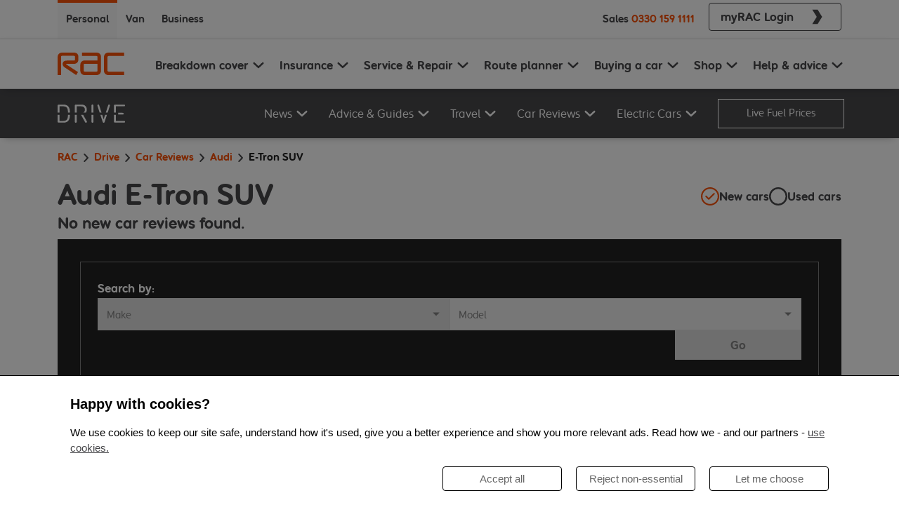

--- FILE ---
content_type: text/html; charset=utf-8
request_url: https://www.rac.co.uk/drive/car-reviews/audi/e-tron-suv/
body_size: 15724
content:
<!DOCTYPE html><html lang="en"><head><meta charSet="utf-8"/><title>Audi E-Tron SUV | RAC Drive</title><meta name="google-site-verification" content="cNpIBUNAPvAqFeOGQfVX3-EfAR7rEtXwBL8f7WL690g"/><meta name="robots" content="index,follow"/><meta name="msapplication-TileColor" content="#f95108"/><meta name="theme-color" content="#f95108"/><link rel="canonical" href="https://www.rac.co.uk/drive/car-reviews/audi/e-tron-suv/"/><meta name="viewport" content="width=device-width, initial-scale=1"/><meta property="og:title" content="Audi E-Tron SUV"/><meta property="og:url" content="https://www.rac.co.uk/drive/car-reviews/audi/e-tron-suv/"/><meta property="og:type" content="article"/><meta property="twitter:title" content="Audi E-Tron SUV"/><meta property="twitter:card" content="article"/><link rel="shortcut icon" href="/drive/favicon/favicon.ico"/><link rel="icon" type="image/png" sizes="32x32" href="/drive/favicon/favicon-32x32.png"/><link rel="icon" type="image/png" sizes="16x16" href="/drive/favicon/favicon-16x16.png"/><script id="category" type="application/ld+json">{
  "@context": "https://schema.org",
  "@type": "CollectionPage",
  "url": "https://www.rac.co.uk/drive/car-reviews/audi/e-tron-suv/",
  "headline": "Audi E-Tron SUV",
  "publisher": {
    "@type": "Organization",
    "name": "RAC",
    "url": "https://www.rac.co.uk"
  }
}</script><script id="breadcrumbs" type="application/ld+json">{
  "@context": "https://schema.org",
  "@type": "BreadcrumbList",
  "itemListElement": [
    {
      "@type": "ListItem",
      "position": 1,
      "name": "RAC",
      "item": "https://www.rac.co.uk"
    },
    {
      "@type": "ListItem",
      "position": 2,
      "name": "Drive",
      "item": "https://www.rac.co.uk/drive/"
    },
    {
      "@type": "ListItem",
      "position": 3,
      "name": "Car Reviews",
      "item": "https://www.rac.co.uk/drive/car-reviews/"
    },
    {
      "@type": "ListItem",
      "position": 4,
      "name": "Audi",
      "item": "https://www.rac.co.uk/drive/car-reviews/audi/"
    },
    {
      "@type": "ListItem",
      "position": 5,
      "name": "E-Tron SUV",
      "item": "https://www.rac.co.uk/drive/car-reviews/audi/e-tron-suv/"
    }
  ]
}</script><meta name="next-head-count" content="18"/><link rel="dns-prefetch" href="https://images.contentstack.io"/><link rel="preconnect" href="https://nexus.ensighten.com" crossorigin="anonymous"/><link rel="dns-prefetch" href="https://nexus.ensighten.com"/><link rel="preload" href="/drive/_next/static/media/6c6bc6fd1e91df32-s.p.woff2" as="font" type="font/woff2" crossorigin="anonymous" data-next-font="size-adjust"/><link rel="preload" href="/drive/_next/static/media/d947b57e8b71a159-s.p.woff2" as="font" type="font/woff2" crossorigin="anonymous" data-next-font="size-adjust"/><link rel="preload" href="/drive/_next/static/css/e7a4b82c14f0b669.css" as="style"/><link rel="stylesheet" href="/drive/_next/static/css/e7a4b82c14f0b669.css" data-n-g=""/><link rel="preload" href="/drive/_next/static/css/ef46db3751d8e999.css" as="style"/><link rel="stylesheet" href="/drive/_next/static/css/ef46db3751d8e999.css" data-n-p=""/><link rel="preload" href="/drive/_next/static/css/71215807840da928.css" as="style"/><link rel="stylesheet" href="/drive/_next/static/css/71215807840da928.css" data-n-p=""/><noscript data-n-css=""></noscript><script defer="" nomodule="" src="/drive/_next/static/chunks/polyfills-42372ed130431b0a.js"></script><script src="/drive/__ENV.js" defer="" data-nscript="beforeInteractive"></script><script src="/drive/_next/static/chunks/webpack-0da47b05b7b174fb.js" defer=""></script><script src="/drive/_next/static/chunks/framework-88c432349c997b3a.js" defer=""></script><script src="/drive/_next/static/chunks/main-b40480c1bf9d4d32.js" defer=""></script><script src="/drive/_next/static/chunks/pages/_app-1eb38463d4a3d3fa.js" defer=""></script><script src="/drive/_next/static/chunks/675-31401442e2616b7b.js" defer=""></script><script src="/drive/_next/static/chunks/874-79ae39f739609923.js" defer=""></script><script src="/drive/_next/static/chunks/50-5302f7caa13c3a3c.js" defer=""></script><script src="/drive/_next/static/chunks/175-1088e1201d245280.js" defer=""></script><script src="/drive/_next/static/chunks/886-0b7af896fb700e42.js" defer=""></script><script src="/drive/_next/static/chunks/pages/car-reviews/%5B%5B...params%5D%5D-4829054cb02c8d3c.js" defer=""></script><script src="/drive/_next/static/tKnGCdUhh5u4tfXESmriM/_buildManifest.js" defer=""></script><script src="/drive/_next/static/tKnGCdUhh5u4tfXESmriM/_ssgManifest.js" defer=""></script></head><body><div id="__next"><div class="__className_7ef94c"><div class="d-none d-lg-block"><div class="KFfktaKb4dNqhylR6Gx1"><div class="uXEZ_7O3t9owOmhIIbyw d-flex flex-row justify-content-between undefined container"><div class="d-flex"><div class="EQD14qtHEEsX7vGOVwdc m96JHAbtQtJOG6FMH4OY fw-bold mt-0"><a class="text-decoration-none" href="https://www.rac.co.uk/breakdown-cover" target="">Personal</a></div><div class="EQD14qtHEEsX7vGOVwdc fw-bold mt-0"><a class="text-decoration-none" href="https://www.rac.co.uk/business/breakdown/van-breakdown-cover" target="">Van</a></div><div class="EQD14qtHEEsX7vGOVwdc fw-bold mt-0"><a class="text-decoration-none" href="https://www.rac.co.uk/business" target="">Business</a></div></div><div class="d-flex flex-row align-items-center h-100"><span class="d-none d-lg-block me-2"><div class="fw-bold d-flex align-items-center">Sales<a href="tel:0330 159 1111" class="tcd29eZmHV3G5on1ZPuV text-decoration-none px-1">0330 159 1111</a></div></span><span class="d-none d-md-flex align-center h-100 ms-2"><a href="https://www.rac.co.uk/myrac" class="text-decoration-none" target="_blank"><button type="button" class="btn ob1I4wZnfVgSrs5YVKCA UIxQZ82Z5g6mOeH4q0xQ QZdRz3yRhHqp_PVzsI9a px-3 fw-bold my-1 btn btn-secondary"><span class="d-flex align-items-center w-100"><span class="m-0 d-flex justify-content-center w-100">myRAC Login</span><span class="rP2HO2n_oj0RRlho9pDe T336_YMEWOCX3WxjrlKS d-flex ps-3"><svg width="32" height="32" viewBox="0 0 32 32" class="" fill="none" xmlns="http://www.w3.org/2000/svg"><path d="M6 1.33333L15.1756 16L6 30.6667H16.8691L26 16L16.8691 1.33333H6Z" fill="currentColor"></path></svg></span></span></button></a></span></div></div></div></div><nav class="OGV3Rc_zLowZoVe8x5rK pt-0 pb-0 navbar navbar-expand-lg navbar-light sticky-top"><div class="GV6s2YIBNvQhRnYH7pJX py-lg-0 px-0 container"><a href="https://rac.co.uk" aria-label="RAC Homepage" class="py-2a navbar-brand"><div class="PC4k2AwtRxTbiAOl6ei6"><svg width="59" viewBox="0 0 59 20" class="d-block d-lg-none" fill="none" xmlns="http://www.w3.org/2000/svg"><path d="M14.3202 10.0137H7.72761C7.46694 10.0137 7.40742 10.1361 7.40742 10.2542C7.40742 10.345 7.46489 10.4336 7.52236 10.4652L17.8772 17.3605L16.2454 20L6.5618 13.4339C5.33852 12.5942 4.40258 11.8156 4.40258 10.1952C4.40258 8.36586 5.68744 7.10624 8.02112 7.10624H14.2915C15.2541 7.10624 15.2541 6.29813 15.2541 5.99641V3.98776C15.2541 3.68815 15.2541 2.87794 14.2915 2.87794H3.96746C3.00484 2.87794 3.00484 3.68815 3.00484 3.98776V20H0V4.13546C0 0.957907 2.27621 0 3.96746 0H14.3797C16.071 0 18.2014 0.810212 18.2014 3.98776V5.96687C18.1994 9.14653 16.0135 10.0137 14.3202 10.0137ZM34.0713 20H23.776C22.0827 20 19.8681 19.1012 19.8681 15.9215V11.094C19.8681 7.91645 22.1443 6.95643 23.8355 6.95643H34.9477V4.13546C34.9477 3.83796 34.9477 3.02775 33.9871 3.02775H21.3561V0H34.1041C35.7974 0 38.012 0.898829 38.012 4.07638V15.8899C38.012 19.0695 35.7646 20 34.0713 20ZM34.9456 9.95464H23.8047C22.8421 9.95464 22.8421 10.7627 22.8421 11.0645V15.892C22.8421 16.1916 22.8421 16.9997 23.8047 16.9997H33.9851C34.9456 16.9997 34.9456 16.1916 34.9456 15.892V9.95464ZM44.4712 20C42.78 20 40.5633 19.1012 40.5633 15.9215V4.13546C40.5633 0.960017 42.8354 0 44.5307 0H58.1818V3.02775H44.6477C43.6851 3.02775 43.6851 3.83796 43.6851 4.13546V15.8603C43.6851 16.1599 43.6851 16.9701 44.6477 16.9701H58.1818V20H44.4712Z" fill="#F95108"></path></svg><svg width="59" viewBox="0 0 59 20" class="d-none d-lg-block" fill="none" xmlns="http://www.w3.org/2000/svg"><path d="M14.3202 10.0137H7.72761C7.46694 10.0137 7.40742 10.1361 7.40742 10.2542C7.40742 10.345 7.46489 10.4336 7.52236 10.4652L17.8772 17.3605L16.2454 20L6.5618 13.4339C5.33852 12.5942 4.40258 11.8156 4.40258 10.1952C4.40258 8.36586 5.68744 7.10624 8.02112 7.10624H14.2915C15.2541 7.10624 15.2541 6.29813 15.2541 5.99641V3.98776C15.2541 3.68815 15.2541 2.87794 14.2915 2.87794H3.96746C3.00484 2.87794 3.00484 3.68815 3.00484 3.98776V20H0V4.13546C0 0.957907 2.27621 0 3.96746 0H14.3797C16.071 0 18.2014 0.810212 18.2014 3.98776V5.96687C18.1994 9.14653 16.0135 10.0137 14.3202 10.0137ZM34.0713 20H23.776C22.0827 20 19.8681 19.1012 19.8681 15.9215V11.094C19.8681 7.91645 22.1443 6.95643 23.8355 6.95643H34.9477V4.13546C34.9477 3.83796 34.9477 3.02775 33.9871 3.02775H21.3561V0H34.1041C35.7974 0 38.012 0.898829 38.012 4.07638V15.8899C38.012 19.0695 35.7646 20 34.0713 20ZM34.9456 9.95464H23.8047C22.8421 9.95464 22.8421 10.7627 22.8421 11.0645V15.892C22.8421 16.1916 22.8421 16.9997 23.8047 16.9997H33.9851C34.9456 16.9997 34.9456 16.1916 34.9456 15.892V9.95464ZM44.4712 20C42.78 20 40.5633 19.1012 40.5633 15.9215V4.13546C40.5633 0.960017 42.8354 0 44.5307 0H58.1818V3.02775H44.6477C43.6851 3.02775 43.6851 3.83796 43.6851 4.13546V15.8603C43.6851 16.1599 43.6851 16.9701 44.6477 16.9701H58.1818V20H44.4712Z" fill="#F95108"></path></svg></div></a><span class="d-flex align-items-center d-lg-none"><button aria-controls="responsive-navbar-nav" type="button" aria-label="Toggle navigation" class="XzgnsADijyQcAGhTFhU8 ps-4 navbar-toggler collapsed"><svg class="" xmlns="http://www.w3.org/2000/svg" width="24" height="24" fill="none" viewBox="0 0 18 12"><path fill="currentColor" d="M0 12h18v-2H0v2Zm0-5h18V5H0v2Zm0-7v2h18V0H0Z"></path></svg></button></span><div class="justify-content-end navbar-collapse collapse" id="responsive-navbar-nav"><div class="h-100 navbar-nav"><span class="V8auorvyly1SpLvAxvlw d-lg-none start-0 collapse"><div class="KFfktaKb4dNqhylR6Gx1"><div class="uXEZ_7O3t9owOmhIIbyw d-flex flex-row justify-content-between px-0 container"><div class="d-flex"><div class="EQD14qtHEEsX7vGOVwdc m96JHAbtQtJOG6FMH4OY fw-bold mt-0"><a class="text-decoration-none" href="https://www.rac.co.uk/breakdown-cover" target="">Personal</a></div><div class="EQD14qtHEEsX7vGOVwdc fw-bold mt-0"><a class="text-decoration-none" href="https://www.rac.co.uk/business/breakdown/van-breakdown-cover" target="">Van</a></div><div class="EQD14qtHEEsX7vGOVwdc fw-bold mt-0"><a class="text-decoration-none" href="https://www.rac.co.uk/business" target="">Business</a></div></div><div class="d-flex flex-row align-items-center h-100"><span class="d-none d-lg-block me-2"><div class="fw-bold d-flex align-items-center">Sales<a href="tel:0330 159 1111" class="tcd29eZmHV3G5on1ZPuV text-decoration-none px-1">0330 159 1111</a></div></span><span class="d-none d-md-flex align-center h-100 ms-2"></span></div></div></div><span class="hEMeqpGuNmrzjjDbJLOx d-block"><div class="nq2bHzh7zii_8cv8poBz dropdown"><button type="button" id="Breakdown cover" aria-expanded="false" class="TXJ1zcIA45bdIOUo_UIM fw-bold  w-100 d-flex justify-content-start px-0 dropdown-toggle btn btn-grey"><span class="bUBfAjZHYeviAdXIprVg w-100 d-flex justify-content-between align-items-center"><span>Breakdown cover</span><span class="sdsjaOiub8aF9Oiq9WgN C6bPjBRuTha2oLnosvDq"><svg xmlns="http://www.w3.org/2000/svg" viewBox="0 0 16 16" width="16" height="24" class=""><path fill="none" stroke="currentColor" stroke-linecap="round" stroke-linejoin="round" stroke-width="2" d="m2 5 6 6 6-6"></path></svg></span></span></button></div><div class="nq2bHzh7zii_8cv8poBz dropdown"><button type="button" id="Insurance" aria-expanded="false" class="TXJ1zcIA45bdIOUo_UIM fw-bold  w-100 d-flex justify-content-start px-0 dropdown-toggle btn btn-grey"><span class="bUBfAjZHYeviAdXIprVg w-100 d-flex justify-content-between align-items-center"><span>Insurance</span><span class="sdsjaOiub8aF9Oiq9WgN C6bPjBRuTha2oLnosvDq"><svg xmlns="http://www.w3.org/2000/svg" viewBox="0 0 16 16" width="16" height="24" class=""><path fill="none" stroke="currentColor" stroke-linecap="round" stroke-linejoin="round" stroke-width="2" d="m2 5 6 6 6-6"></path></svg></span></span></button></div><div class="nq2bHzh7zii_8cv8poBz dropdown"><button type="button" id="Service &amp; Repair" aria-expanded="false" class="TXJ1zcIA45bdIOUo_UIM fw-bold  w-100 d-flex justify-content-start px-0 dropdown-toggle btn btn-grey"><span class="bUBfAjZHYeviAdXIprVg w-100 d-flex justify-content-between align-items-center"><span>Service &amp; Repair</span><span class="sdsjaOiub8aF9Oiq9WgN C6bPjBRuTha2oLnosvDq"><svg xmlns="http://www.w3.org/2000/svg" viewBox="0 0 16 16" width="16" height="24" class=""><path fill="none" stroke="currentColor" stroke-linecap="round" stroke-linejoin="round" stroke-width="2" d="m2 5 6 6 6-6"></path></svg></span></span></button></div><div class="nq2bHzh7zii_8cv8poBz dropdown"><button type="button" id="Route planner" aria-expanded="false" class="TXJ1zcIA45bdIOUo_UIM fw-bold  w-100 d-flex justify-content-start px-0 dropdown-toggle btn btn-grey"><span class="bUBfAjZHYeviAdXIprVg w-100 d-flex justify-content-between align-items-center"><span>Route planner</span><span class="sdsjaOiub8aF9Oiq9WgN C6bPjBRuTha2oLnosvDq"><svg xmlns="http://www.w3.org/2000/svg" viewBox="0 0 16 16" width="16" height="24" class=""><path fill="none" stroke="currentColor" stroke-linecap="round" stroke-linejoin="round" stroke-width="2" d="m2 5 6 6 6-6"></path></svg></span></span></button></div><div class="nq2bHzh7zii_8cv8poBz dropdown"><button type="button" id="Buying a car" aria-expanded="false" class="TXJ1zcIA45bdIOUo_UIM fw-bold  w-100 d-flex justify-content-start px-0 dropdown-toggle btn btn-grey"><span class="bUBfAjZHYeviAdXIprVg w-100 d-flex justify-content-between align-items-center"><span>Buying a car</span><span class="sdsjaOiub8aF9Oiq9WgN C6bPjBRuTha2oLnosvDq"><svg xmlns="http://www.w3.org/2000/svg" viewBox="0 0 16 16" width="16" height="24" class=""><path fill="none" stroke="currentColor" stroke-linecap="round" stroke-linejoin="round" stroke-width="2" d="m2 5 6 6 6-6"></path></svg></span></span></button></div><div class="nq2bHzh7zii_8cv8poBz dropdown"><button type="button" id="Shop" aria-expanded="false" class="TXJ1zcIA45bdIOUo_UIM fw-bold  w-100 d-flex justify-content-start px-0 dropdown-toggle btn btn-grey"><span class="bUBfAjZHYeviAdXIprVg w-100 d-flex justify-content-between align-items-center"><span>Shop</span><span class="sdsjaOiub8aF9Oiq9WgN C6bPjBRuTha2oLnosvDq"><svg xmlns="http://www.w3.org/2000/svg" viewBox="0 0 16 16" width="16" height="24" class=""><path fill="none" stroke="currentColor" stroke-linecap="round" stroke-linejoin="round" stroke-width="2" d="m2 5 6 6 6-6"></path></svg></span></span></button></div><div class="nq2bHzh7zii_8cv8poBz dropdown"><button type="button" id="Help &amp; advice" aria-expanded="false" class="TXJ1zcIA45bdIOUo_UIM fw-bold  w-100 d-flex justify-content-start px-0 dropdown-toggle btn btn-grey"><span class="bUBfAjZHYeviAdXIprVg w-100 d-flex justify-content-between align-items-center"><span>Help &amp; advice</span><span class="sdsjaOiub8aF9Oiq9WgN C6bPjBRuTha2oLnosvDq"><svg xmlns="http://www.w3.org/2000/svg" viewBox="0 0 16 16" width="16" height="24" class=""><path fill="none" stroke="currentColor" stroke-linecap="round" stroke-linejoin="round" stroke-width="2" d="m2 5 6 6 6-6"></path></svg></span></span></button></div></span><span class="d-flex flex-wrap py-3 pe-3 qQnmqDFt8ZznrZ8MEuoY"><div class="fw-bold d-flex align-items-center">Sales<a href="tel:0330 159 1111" class="tcd29eZmHV3G5on1ZPuV text-decoration-none px-1">0330 159 1111</a></div><a href="https://www.rac.co.uk/myrac" class="text-decoration-none" target="_blank"><button type="button" class="btn ob1I4wZnfVgSrs5YVKCA UIxQZ82Z5g6mOeH4q0xQ QZdRz3yRhHqp_PVzsI9a px-3 fw-bold my-1 btn btn-secondary"><span class="d-flex align-items-center w-100"><span class="m-0 d-flex justify-content-center w-100">myRAC Login</span><span class="rP2HO2n_oj0RRlho9pDe T336_YMEWOCX3WxjrlKS d-flex ps-3"><svg width="32" height="32" viewBox="0 0 32 32" class="" fill="none" xmlns="http://www.w3.org/2000/svg"><path d="M6 1.33333L15.1756 16L6 30.6667H16.8691L26 16L16.8691 1.33333H6Z" fill="currentColor"></path></svg></span></span></button></a></span></span><span class="qopY9HNZFeR8ZfKqTUGi d-none d-lg-flex"><div><button id="0" type="button" class="JWKGujirhByyZNxa5rgB  fw-bold"><div class="d-flex flex-row align-items-center "><span class="d-inline d-xl-none pe-1">Breakdown cover</span><span class="d-none d-xl-inline large pe-1">Breakdown cover</span><span class="Tz8W_YmcTNsH5c23cn82"><svg width="20" height="24" class="" viewBox="0 0 24 24" fill="none" xmlns="http://www.w3.org/2000/svg"><path d="M19.5 8.5L11.955 15.5L4.5 8.5" stroke="currentColor" stroke-width="3" stroke-linecap="round" stroke-linejoin="round"></path></svg></span></div></button><button id="1" type="button" class="JWKGujirhByyZNxa5rgB  fw-bold"><div class="d-flex flex-row align-items-center "><span class="d-inline d-xl-none pe-1">Insurance</span><span class="d-none d-xl-inline large pe-1">Insurance</span><span class="Tz8W_YmcTNsH5c23cn82"><svg width="20" height="24" class="" viewBox="0 0 24 24" fill="none" xmlns="http://www.w3.org/2000/svg"><path d="M19.5 8.5L11.955 15.5L4.5 8.5" stroke="currentColor" stroke-width="3" stroke-linecap="round" stroke-linejoin="round"></path></svg></span></div></button><button id="2" type="button" class="JWKGujirhByyZNxa5rgB  fw-bold"><div class="d-flex flex-row align-items-center "><span class="d-inline d-xl-none pe-1">Service &amp; Repair</span><span class="d-none d-xl-inline large pe-1">Service &amp; Repair</span><span class="Tz8W_YmcTNsH5c23cn82"><svg width="20" height="24" class="" viewBox="0 0 24 24" fill="none" xmlns="http://www.w3.org/2000/svg"><path d="M19.5 8.5L11.955 15.5L4.5 8.5" stroke="currentColor" stroke-width="3" stroke-linecap="round" stroke-linejoin="round"></path></svg></span></div></button><button id="3" type="button" class="JWKGujirhByyZNxa5rgB  fw-bold"><div class="d-flex flex-row align-items-center "><span class="d-inline d-xl-none pe-1">Route planner</span><span class="d-none d-xl-inline large pe-1">Route planner</span><span class="Tz8W_YmcTNsH5c23cn82"><svg width="20" height="24" class="" viewBox="0 0 24 24" fill="none" xmlns="http://www.w3.org/2000/svg"><path d="M19.5 8.5L11.955 15.5L4.5 8.5" stroke="currentColor" stroke-width="3" stroke-linecap="round" stroke-linejoin="round"></path></svg></span></div></button><button id="4" type="button" class="JWKGujirhByyZNxa5rgB  fw-bold"><div class="d-flex flex-row align-items-center "><span class="d-inline d-xl-none pe-1">Buying a car</span><span class="d-none d-xl-inline large pe-1">Buying a car</span><span class="Tz8W_YmcTNsH5c23cn82"><svg width="20" height="24" class="" viewBox="0 0 24 24" fill="none" xmlns="http://www.w3.org/2000/svg"><path d="M19.5 8.5L11.955 15.5L4.5 8.5" stroke="currentColor" stroke-width="3" stroke-linecap="round" stroke-linejoin="round"></path></svg></span></div></button><button id="5" type="button" class="JWKGujirhByyZNxa5rgB  fw-bold"><div class="d-flex flex-row align-items-center "><span class="d-inline d-xl-none pe-1">Shop</span><span class="d-none d-xl-inline large pe-1">Shop</span><span class="Tz8W_YmcTNsH5c23cn82"><svg width="20" height="24" class="" viewBox="0 0 24 24" fill="none" xmlns="http://www.w3.org/2000/svg"><path d="M19.5 8.5L11.955 15.5L4.5 8.5" stroke="currentColor" stroke-width="3" stroke-linecap="round" stroke-linejoin="round"></path></svg></span></div></button><button id="6" type="button" class="JWKGujirhByyZNxa5rgB  fw-bold"><div class="d-flex flex-row align-items-center "><span class="d-inline d-xl-none pe-1">Help &amp; advice</span><span class="d-none d-xl-inline large pe-1">Help &amp; advice</span><span class="Tz8W_YmcTNsH5c23cn82"><svg width="20" height="24" class="" viewBox="0 0 24 24" fill="none" xmlns="http://www.w3.org/2000/svg"><path d="M19.5 8.5L11.955 15.5L4.5 8.5" stroke="currentColor" stroke-width="3" stroke-linecap="round" stroke-linejoin="round"></path></svg></span></div></button></div></span></div></div></div></nav><nav class="DriveNavBar_navbar__dvHVE pt-0 pb-0 navbar navbar-expand-lg navbar-light sticky-top"><div class="DriveNavBar_container__uUU1h py-lg-0 px-0 container"><a href="/drive/" aria-label="RAC Drive Homepage" id="drive-homepage-link" class="py-2a navbar-brand"><div class="DriveNavBar_logo__V_Ien"><svg role="img" aria-labelledby=":R2n6:-driveLogoTitle" xmlns="http://www.w3.org/2000/svg" data-name="Layer 1" viewBox="0 0 304.7 80.61" width="59" class="d-block d-lg-none text-colour-rac-white" id="drive-logo-small"><title id=":R2n6:-driveLogoTitle">Drive Logo</title><g data-name="&lt;Group&gt;"><path d="M8.62 35.78V8.06H26c6.1 0 11.7 1.4 15.73 5.88 4.34 4.77 5.06 12.69 5.18 21.84h8.63c-.1-10.51-.87-20.27-7-26.93C43 3 36.44.45 27.43.45H5.21c-1.34 0-2.85 0-4 1.18S0 4.31 0 5.65v30.13zM46.87 45.88c-.16 8.7-1 16.21-5.16 20.79S32.08 72.55 26 72.55H8.62V45.88H0V75c0 1.34 0 2.85 1.18 4s2.69 1.18 4 1.18h22.25c9 0 15.62-2.57 21-8.4 6-6.44 6.88-15.78 7-25.89h-8.56Z" data-name="&lt;Path&gt;" fill="currentColor"></path></g><g data-name="&lt;Group&gt;"><path d="M86.3 35.78V8.06h21.27c9.29 0 15.9 4.93 15.9 14.67 0 6.61-3 10.94-7.9 13h12.51a21.84 21.84 0 0 0 4-13.16C132.08 8.8 122.28.4 108.34.4H82.89c-1.34 0-2.85 0-4 1.18s-1.18 2.69-1.18 4v30.2zM77.68 45.88v28.91c0 2.24.11 3 .78 4a4.37 4.37 0 0 0 7.05 0c.67-1.06.78-1.79.78-4V45.88zM115.76 45.88h-9.86l17.85 31.21c1.06 1.85 2.18 3.53 4.37 3.53a4.6 4.6 0 0 0 2.18-.62 3.81 3.81 0 0 0 2.18-3.3 7.35 7.35 0 0 0-1.29-3.86Z" data-name="&lt;Path&gt;" fill="currentColor"></path></g><g data-name="&lt;Group&gt;"><path d="M153.08 45.88v28.91c0 2.24.11 3 .78 4a4.37 4.37 0 0 0 7.05 0c.67-1.06.78-1.79.78-4V45.88h-8.62ZM161.7 35.78v-30c0-2.24-.11-3-.78-4a4.37 4.37 0 0 0-7.05 0c-.67 1.06-.78 1.79-.78 4v30h8.62Z" data-name="&lt;Path&gt;" fill="currentColor"></path></g><g data-name="&lt;Group&gt;"><path d="M190.08 35.78h8.39L188.13 4.14c-.62-1.85-1-2.57-1.85-3.3a3.56 3.56 0 0 0-2.35-.84 4.19 4.19 0 0 0-4 2.91 6.7 6.7 0 0 0 .5 3.81ZM226.26 35.78l9.68-29.06a6.7 6.7 0 0 0 .5-3.81 4.19 4.19 0 0 0-4-2.91 3.56 3.56 0 0 0-2.35.84c-.84.73-1.23 1.46-1.85 3.3l-10.37 31.64zM214.57 45.88l-6.4 19.56-6.4-19.56h-8.33l10 30.09a8.6 8.6 0 0 0 1.79 3.47 3.69 3.69 0 0 0 2.91 1.18 3.84 3.84 0 0 0 2.91-1.18 8.6 8.6 0 0 0 1.82-3.44l10-30.09h-8.33Z" data-name="&lt;Path&gt;" fill="currentColor"></path></g><g data-name="&lt;Group&gt;"><path d="M263.39 35.78V8.06h36c2.13 0 2.85-.17 3.69-.67a3.68 3.68 0 0 0 1.62-3.14 3.68 3.68 0 0 0-1.62-3.14c-.84-.5-1.57-.67-3.69-.67H260c-1.34 0-2.85 0-4 1.18s-1.17 2.69-1.17 4v30.16h8.62ZM303.08 73.22c-.84-.5-1.57-.67-3.69-.67h-36V45.88h-8.62V75c0 1.34 0 2.85 1.17 4s2.69 1.18 4 1.18h39.41c2.13 0 2.85-.17 3.69-.67a3.84 3.84 0 0 0 .04-6.29M297 43.73a3.84 3.84 0 0 0 0-6.27c-.84-.5-1.57-.67-3.69-.67h-19.75v7.61h19.72c2.13 0 2.86-.17 3.72-.67" data-name="&lt;Path&gt;" fill="currentColor"></path></g></svg><svg role="img" aria-labelledby=":R4n6:-driveLogoTitle" xmlns="http://www.w3.org/2000/svg" data-name="Layer 1" viewBox="0 0 304.7 80.61" width="96" class="d-none d-lg-block text-colour-rac-white" id="drive-logo-large"><title id=":R4n6:-driveLogoTitle">Drive Logo</title><g data-name="&lt;Group&gt;"><path d="M8.62 35.78V8.06H26c6.1 0 11.7 1.4 15.73 5.88 4.34 4.77 5.06 12.69 5.18 21.84h8.63c-.1-10.51-.87-20.27-7-26.93C43 3 36.44.45 27.43.45H5.21c-1.34 0-2.85 0-4 1.18S0 4.31 0 5.65v30.13zM46.87 45.88c-.16 8.7-1 16.21-5.16 20.79S32.08 72.55 26 72.55H8.62V45.88H0V75c0 1.34 0 2.85 1.18 4s2.69 1.18 4 1.18h22.25c9 0 15.62-2.57 21-8.4 6-6.44 6.88-15.78 7-25.89h-8.56Z" data-name="&lt;Path&gt;" fill="currentColor"></path></g><g data-name="&lt;Group&gt;"><path d="M86.3 35.78V8.06h21.27c9.29 0 15.9 4.93 15.9 14.67 0 6.61-3 10.94-7.9 13h12.51a21.84 21.84 0 0 0 4-13.16C132.08 8.8 122.28.4 108.34.4H82.89c-1.34 0-2.85 0-4 1.18s-1.18 2.69-1.18 4v30.2zM77.68 45.88v28.91c0 2.24.11 3 .78 4a4.37 4.37 0 0 0 7.05 0c.67-1.06.78-1.79.78-4V45.88zM115.76 45.88h-9.86l17.85 31.21c1.06 1.85 2.18 3.53 4.37 3.53a4.6 4.6 0 0 0 2.18-.62 3.81 3.81 0 0 0 2.18-3.3 7.35 7.35 0 0 0-1.29-3.86Z" data-name="&lt;Path&gt;" fill="currentColor"></path></g><g data-name="&lt;Group&gt;"><path d="M153.08 45.88v28.91c0 2.24.11 3 .78 4a4.37 4.37 0 0 0 7.05 0c.67-1.06.78-1.79.78-4V45.88h-8.62ZM161.7 35.78v-30c0-2.24-.11-3-.78-4a4.37 4.37 0 0 0-7.05 0c-.67 1.06-.78 1.79-.78 4v30h8.62Z" data-name="&lt;Path&gt;" fill="currentColor"></path></g><g data-name="&lt;Group&gt;"><path d="M190.08 35.78h8.39L188.13 4.14c-.62-1.85-1-2.57-1.85-3.3a3.56 3.56 0 0 0-2.35-.84 4.19 4.19 0 0 0-4 2.91 6.7 6.7 0 0 0 .5 3.81ZM226.26 35.78l9.68-29.06a6.7 6.7 0 0 0 .5-3.81 4.19 4.19 0 0 0-4-2.91 3.56 3.56 0 0 0-2.35.84c-.84.73-1.23 1.46-1.85 3.3l-10.37 31.64zM214.57 45.88l-6.4 19.56-6.4-19.56h-8.33l10 30.09a8.6 8.6 0 0 0 1.79 3.47 3.69 3.69 0 0 0 2.91 1.18 3.84 3.84 0 0 0 2.91-1.18 8.6 8.6 0 0 0 1.82-3.44l10-30.09h-8.33Z" data-name="&lt;Path&gt;" fill="currentColor"></path></g><g data-name="&lt;Group&gt;"><path d="M263.39 35.78V8.06h36c2.13 0 2.85-.17 3.69-.67a3.68 3.68 0 0 0 1.62-3.14 3.68 3.68 0 0 0-1.62-3.14c-.84-.5-1.57-.67-3.69-.67H260c-1.34 0-2.85 0-4 1.18s-1.17 2.69-1.17 4v30.16h8.62ZM303.08 73.22c-.84-.5-1.57-.67-3.69-.67h-36V45.88h-8.62V75c0 1.34 0 2.85 1.17 4s2.69 1.18 4 1.18h39.41c2.13 0 2.85-.17 3.69-.67a3.84 3.84 0 0 0 .04-6.29M297 43.73a3.84 3.84 0 0 0 0-6.27c-.84-.5-1.57-.67-3.69-.67h-19.75v7.61h19.72c2.13 0 2.86-.17 3.72-.67" data-name="&lt;Path&gt;" fill="currentColor"></path></g></svg></div></a><span class="d-flex align-items-center d-lg-none"><button aria-controls="drive-navbar-nav" type="button" aria-label="Toggle navigation" class="DriveNavBar_toggle-btn__TWWTk ps-4 small navbar-toggler collapsed">Menu</button></span><div class="justify-content-end navbar-collapse collapse" id="drive-navbar-nav"><div class="h-100 navbar-nav"><span class="DriveNavBar_dropdown__nEyA1 d-lg-none start-0 collapse"><span class="VerticalNavBar_container__FXv1c d-block" data-dropdown-area="true"><div class="VerticalNavBar_dd-container___fnUQ dropdown"><button type="button" id="/news/" aria-expanded="false" class="VerticalNavBar_dd-btn__HjJDl fw-bold  w-100 d-flex justify-content-start px-0 dropdown-toggle btn btn-grey"><span class="VerticalNavBar_tab-name__MImJJ w-100 d-flex justify-content-between align-items-center"><span>News</span><span class="VerticalNavBar_icon__gNZco"><svg xmlns="http://www.w3.org/2000/svg" viewBox="0 0 16 16" width="16" height="24" class=""><path fill="none" stroke="currentColor" stroke-linecap="round" stroke-linejoin="round" stroke-width="2" d="m2 5 6 6 6-6"></path></svg></span></span></button></div><div class="VerticalNavBar_dd-container___fnUQ dropdown"><button type="button" id="/advice/" aria-expanded="false" class="VerticalNavBar_dd-btn__HjJDl fw-bold  w-100 d-flex justify-content-start px-0 dropdown-toggle btn btn-grey"><span class="VerticalNavBar_tab-name__MImJJ w-100 d-flex justify-content-between align-items-center"><span>Advice &amp; Guides</span><span class="VerticalNavBar_icon__gNZco"><svg xmlns="http://www.w3.org/2000/svg" viewBox="0 0 16 16" width="16" height="24" class=""><path fill="none" stroke="currentColor" stroke-linecap="round" stroke-linejoin="round" stroke-width="2" d="m2 5 6 6 6-6"></path></svg></span></span></button></div><div class="VerticalNavBar_dd-container___fnUQ dropdown"><button type="button" id="/travel/" aria-expanded="false" class="VerticalNavBar_dd-btn__HjJDl fw-bold  w-100 d-flex justify-content-start px-0 dropdown-toggle btn btn-grey"><span class="VerticalNavBar_tab-name__MImJJ w-100 d-flex justify-content-between align-items-center"><span>Travel</span><span class="VerticalNavBar_icon__gNZco"><svg xmlns="http://www.w3.org/2000/svg" viewBox="0 0 16 16" width="16" height="24" class=""><path fill="none" stroke="currentColor" stroke-linecap="round" stroke-linejoin="round" stroke-width="2" d="m2 5 6 6 6-6"></path></svg></span></span></button></div><div class="VerticalNavBar_dd-container___fnUQ dropdown"><button type="button" id="/car-reviews/" aria-expanded="false" class="VerticalNavBar_dd-btn__HjJDl fw-bold  w-100 d-flex justify-content-start px-0 dropdown-toggle btn btn-grey"><span class="VerticalNavBar_tab-name__MImJJ w-100 d-flex justify-content-between align-items-center"><span>Car Reviews</span><span class="VerticalNavBar_icon__gNZco"><svg xmlns="http://www.w3.org/2000/svg" viewBox="0 0 16 16" width="16" height="24" class=""><path fill="none" stroke="currentColor" stroke-linecap="round" stroke-linejoin="round" stroke-width="2" d="m2 5 6 6 6-6"></path></svg></span></span></button></div><div class="VerticalNavBar_dd-container___fnUQ dropdown"><button type="button" id="/electric-cars/" aria-expanded="false" class="VerticalNavBar_dd-btn__HjJDl fw-bold  w-100 d-flex justify-content-start px-0 dropdown-toggle btn btn-grey"><span class="VerticalNavBar_tab-name__MImJJ w-100 d-flex justify-content-between align-items-center"><span>Electric Cars</span><span class="VerticalNavBar_icon__gNZco"><svg xmlns="http://www.w3.org/2000/svg" viewBox="0 0 16 16" width="16" height="24" class=""><path fill="none" stroke="currentColor" stroke-linecap="round" stroke-linejoin="round" stroke-width="2" d="m2 5 6 6 6-6"></path></svg></span></span></button></div><div class="VerticalNavBar_ctaContainer__ZJOBh"><div class="NavBarCta_cta__qhLrd"><a id="drive-navbar-cta" class="NavBarCta_cta__qhLrd NavBarCta_darkVariant__v8kEo me-2 ms-3" target="_self" aria-label="Live Fuel Prices" href="/drive/advice/fuel-watch/">Live Fuel Prices</a></div></div></span></span><div class="DriveNavBar_header-container__MVepo d-none d-lg-flex" aria-label="Drive navigation bar"><nav id="drive-navbar" class="HorizontalNavBar_navbar__pYK6C"><button id="tab-0" type="button" class="HorizontalNavBar_button__Vr31H " aria-current="false" aria-haspopup="true" aria-expanded="false" aria-controls="subnav-/news/"><div class="d-flex flex-row align-items-center"><span class="d-inline d-xl-none pe-1">News</span><span class="d-none d-xl-inline large pe-1">News</span><span class="HorizontalNavBar_icon__PPBJf"><svg width="20" height="24" class="" viewBox="0 0 24 24" fill="none" xmlns="http://www.w3.org/2000/svg"><path d="M19.5 8.5L11.955 15.5L4.5 8.5" stroke="currentColor" stroke-width="3" stroke-linecap="round" stroke-linejoin="round"></path></svg></span></div></button><button id="tab-1" type="button" class="HorizontalNavBar_button__Vr31H " aria-current="false" aria-haspopup="true" aria-expanded="false" aria-controls="subnav-/advice/"><div class="d-flex flex-row align-items-center"><span class="d-inline d-xl-none pe-1">Advice &amp; Guides</span><span class="d-none d-xl-inline large pe-1">Advice &amp; Guides</span><span class="HorizontalNavBar_icon__PPBJf"><svg width="20" height="24" class="" viewBox="0 0 24 24" fill="none" xmlns="http://www.w3.org/2000/svg"><path d="M19.5 8.5L11.955 15.5L4.5 8.5" stroke="currentColor" stroke-width="3" stroke-linecap="round" stroke-linejoin="round"></path></svg></span></div></button><button id="tab-2" type="button" class="HorizontalNavBar_button__Vr31H " aria-current="false" aria-haspopup="true" aria-expanded="false" aria-controls="subnav-/travel/"><div class="d-flex flex-row align-items-center"><span class="d-inline d-xl-none pe-1">Travel</span><span class="d-none d-xl-inline large pe-1">Travel</span><span class="HorizontalNavBar_icon__PPBJf"><svg width="20" height="24" class="" viewBox="0 0 24 24" fill="none" xmlns="http://www.w3.org/2000/svg"><path d="M19.5 8.5L11.955 15.5L4.5 8.5" stroke="currentColor" stroke-width="3" stroke-linecap="round" stroke-linejoin="round"></path></svg></span></div></button><button id="tab-3" type="button" class="HorizontalNavBar_button__Vr31H " aria-current="false" aria-haspopup="true" aria-expanded="false" aria-controls="subnav-/car-reviews/"><div class="d-flex flex-row align-items-center"><span class="d-inline d-xl-none pe-1">Car Reviews</span><span class="d-none d-xl-inline large pe-1">Car Reviews</span><span class="HorizontalNavBar_icon__PPBJf"><svg width="20" height="24" class="" viewBox="0 0 24 24" fill="none" xmlns="http://www.w3.org/2000/svg"><path d="M19.5 8.5L11.955 15.5L4.5 8.5" stroke="currentColor" stroke-width="3" stroke-linecap="round" stroke-linejoin="round"></path></svg></span></div></button><button id="tab-4" type="button" class="HorizontalNavBar_button__Vr31H " aria-current="false" aria-haspopup="true" aria-expanded="false" aria-controls="subnav-/electric-cars/"><div class="d-flex flex-row align-items-center"><span class="d-inline d-xl-none pe-1">Electric Cars</span><span class="d-none d-xl-inline large pe-1">Electric Cars</span><span class="HorizontalNavBar_icon__PPBJf"><svg width="20" height="24" class="" viewBox="0 0 24 24" fill="none" xmlns="http://www.w3.org/2000/svg"><path d="M19.5 8.5L11.955 15.5L4.5 8.5" stroke="currentColor" stroke-width="3" stroke-linecap="round" stroke-linejoin="round"></path></svg></span></div></button><div class="NavBarCta_cta__qhLrd"><a id="drive-navbar-cta-desktop" class="NavBarCta_cta__qhLrd NavBarCta_darkVariant__v8kEo me-2 ms-3" target="_self" aria-label="Live Fuel Prices" href="/drive/advice/fuel-watch/">Live Fuel Prices</a></div></nav></div></div></div></div></nav><main><div class="d-flex flex-column gap-3 gap-xl-4 w-100"><div class="container"><div class="d-flex flex-column mt-3"><nav aria-label="Breadcrumbs" class="mt-0"><ol class="Breadcrumbs_breadcrumb__F88vo d-none d-md-flex breadcrumb hidden-xs bold"><li class="fw-bold"><a class="RacLink_link__JBCgM" rel="noopener noreferrer" title="" href="https://www.rac.co.uk">RAC</a></li><li class="fw-bold"><svg xmlns="http://www.w3.org/2000/svg" width="7" height="12" fill="none" class="mx-2"><path stroke="currentColor" stroke-linecap="round" stroke-linejoin="round" stroke-width="2" d="M1.333 1 6 6.03 1.333 11"></path></svg><a class="RacLink_link__JBCgM" rel="noopener noreferrer" title="" href="/drive/">Drive</a></li><li class="fw-bold"><svg xmlns="http://www.w3.org/2000/svg" width="7" height="12" fill="none" class="mx-2"><path stroke="currentColor" stroke-linecap="round" stroke-linejoin="round" stroke-width="2" d="M1.333 1 6 6.03 1.333 11"></path></svg><a class="RacLink_link__JBCgM" rel="noopener noreferrer" title="" href="/drive/car-reviews/">Car Reviews</a></li><li class="fw-bold"><svg xmlns="http://www.w3.org/2000/svg" width="7" height="12" fill="none" class="mx-2"><path stroke="currentColor" stroke-linecap="round" stroke-linejoin="round" stroke-width="2" d="M1.333 1 6 6.03 1.333 11"></path></svg><a class="RacLink_link__JBCgM" rel="noopener noreferrer" title="" href="/drive/car-reviews/audi/">Audi</a></li><li class="fw-bold"><svg xmlns="http://www.w3.org/2000/svg" width="7" height="12" fill="none" class="mx-2"><path stroke="currentColor" stroke-linecap="round" stroke-linejoin="round" stroke-width="2" d="M1.333 1 6 6.03 1.333 11"></path></svg><span class="Breadcrumbs_current-breadcrumb__lNn1c">E-Tron SUV</span></li></ol><div class="d-md-none mb-4"><svg xmlns="http://www.w3.org/2000/svg" width="6" height="10" fill="none" class="me-3"><path fill="#47474A" d="M6 10V0L0 5l6 5Z"></path></svg><a class="RacLink_link__JBCgM text-decoration-underline" rel="noopener noreferrer" title="" href="/drive/car-reviews/audi/">Audi</a></div></nav><div class="d-flex flex-column flex-md-row align-items-start align-items-md-center justify-content-between gap-3 gap-md-0"><h1 class="mb-0">Audi E-Tron SUV</h1><div class="d-flex align-items-center gap-3" role="radiogroup" aria-label="Car type"><a href="/drive/car-reviews/audi/e-tron-suv/" class="d-flex align-items-center gap-2a fw-bold large text-decoration-none NewUsedCarFilter_optionDisabled__ohJQA" tabindex="-1" aria-current="page" aria-disabled="true"><span aria-hidden="true"><svg width="26" height="26" viewBox="0 0 24 24" class="text-colour-rac-orange" fill="none" xmlns="http://www.w3.org/2000/svg"><g clip-path="url(#clip0_176_394)"><path fill-rule="evenodd" clip-rule="evenodd" d="M2 12C2 17.5234 6.47662 22 12 22C17.5234 22 22 17.5234 22 12C22 6.47662 17.5234 2 12 2C6.47662 2 2 6.47662 2 12ZM12 24C5.37205 24 0 18.6279 0 12C0 5.37205 5.37205 0 12 0C18.6279 0 24 5.37205 24 12C24 18.6279 18.6279 24 12 24Z" fill="currentColor"></path><path fill-rule="evenodd" clip-rule="evenodd" d="M17.994 7.83787C18.3791 8.22314 18.379 8.84763 17.9937 9.23272L11.06 16.1631C10.6794 16.5436 10.0641 16.5487 9.6772 16.1746L6.01802 12.6371C5.62639 12.2585 5.61584 11.6341 5.99445 11.2425C6.37306 10.8508 6.99746 10.8403 7.38909 11.2189L10.3512 14.0825L16.5992 7.83754C16.9844 7.45246 17.6089 7.45261 17.994 7.83787Z" fill="currentColor"></path></g><defs><clipPath id="clip0_176_394"><rect width="24" height="24" fill="white"></rect></clipPath></defs></svg></span><span class="NewUsedCarFilter_labelText__I_ygI">New cars</span></a><a href="/drive/car-reviews/audi/e-tron-suv/used/" class="d-flex align-items-center gap-2a fw-bold large text-decoration-none NewUsedCarFilter_option__eHpMJ" tabindex="0"><span aria-hidden="true"><svg xmlns="http://www.w3.org/2000/svg" width="26" height="26" viewBox="0 0 32 32" fill="none" class="text-colour-rac-grey"><circle cx="16" cy="16" r="14.5" stroke="currentColor" stroke-width="3"></circle></svg></span><span class="NewUsedCarFilter_labelText__I_ygI">Used cars</span></a></div></div></div></div><div class="container"><h4>No <!-- -->new<!-- --> car reviews found.</h4></div><div class="mb-4 mb-xl-4a container"><div class="bg-colour-grey-1"><div class="container"><div class="CarSearch_carSearchWrapper__HvWLg d-flex flex-column flex-xl-row gap-xl-4 gap-2a pt-2a pb-2a CarSearch_carSearchWrapperSlim__bPQTv flex-column flex-xl-column"><div class="d-flex flex-column d-none"><p class="HeaderSelector_h1__sK2xi text-colour-rac-white m-0"></p></div><div class="CarFilter_carFilterWrapper__ZTDeh d-flex flex-column gap-3 text-colour-rac-white border border-1 border-colour-grey-2 p-2a p-md-3 p-xl-4"><p class="CarFilter_searchBy___wTX7 m-0 large fw-bold">Search by:</p><div class="d-flex flex-column gap-3 flex-md-row"><div class="position-relative w-100"><select aria-label="Select Make" class="CarFilter_select__00Nr_ text-colour-grey-2"><option value="" disabled="" hidden="" selected="">Make</option></select><svg width="6" height="10" viewBox="0 0 6 10" class="CarFilter_arrowIcon__zqESI position-absolute text-colour-grey-2" fill="none" xmlns="http://www.w3.org/2000/svg"><path d="M5.47487 9.94975L5.47487 0.0502501L0.525121 5L5.47487 9.94975Z" fill="currentColor"></path></svg></div><div class="position-relative w-100"><select aria-label="Select Model" class="CarFilter_select__00Nr_ text-colour-grey-2" disabled=""><option value="" disabled="" hidden="" selected="">Model</option></select><svg width="6" height="10" viewBox="0 0 6 10" class="CarFilter_arrowIcon__zqESI position-absolute text-colour-grey-2" fill="none" xmlns="http://www.w3.org/2000/svg"><path d="M5.47487 9.94975L5.47487 0.0502501L0.525121 5L5.47487 9.94975Z" fill="currentColor"></path></svg></div></div><span role="link" class="Cta_cta__DTpOe fw-bold large bg-colour-rac-orange text-colour-rac-white align-self-end CarFilter_ctaDisabled__wnWwJ bg-colour-grey-3 text-colour-grey-2" aria-disabled="true">Go</span></div></div></div></div></div></div></main><footer class="d-flex flex-column flex-grow-1 justify-content-end"><div class="FooterNav_footerBackground__mMBwK"><div class="FooterNav_mediumWrapper__ofYZw d-flex flex-wrap flex-column justify-content-between align-items-center align-content-center container"><div class="pt-5"><div class="row"><div class="col-xl-8 col-md-12 col-sm-12 col-12"><nav><div class="row"><div class="mb-4 col-md-6 col-sm-6 col-12"><div class="FooterNav_footer__SXRnF"><h4>Company Information</h4><ul><li><a href="/about-us" target="">About us</a></li><li><a href="https://www.rac-careers.com/" target="_blank">Careers</a></li><li><a href="/contact-us" target="">Contact us</a></li><li><a href="/legal-information" target="">Legal information</a></li><li><a href="/affiliates" target="">Affiliates</a></li><li><a href="https://media.rac.co.uk/" target="_blank">Press centre</a></li><li><a href="/complaints" target="">Complaints</a></li><li><a href="https://www.raccorporate.co.uk/" target="_blank">RAC Corporate</a></li><li><a href="/about-us/modern-slavery-statement" target="">RAC Modern Slavery Statement</a></li></ul></div></div><div class="mb-4 col-md-6 col-sm-6 col-12"><div class="FooterNav_footer__SXRnF"><h4>Products &amp; Services</h4><ul><li><a href="/breakdown-cover" target="">Breakdown cover</a></li><li><a href="/breakdown-cover/european-breakdown-cover" target="">European breakdown cover</a></li><li><a href="/insurance/car-insurance" target="">Car insurance</a></li><li><a href="/insurance/home-insurance" target="">Home insurance</a></li><li><a href="https://www.rac.co.uk/business/breakdown" target="_blank">Business breakdown cover</a></li><li><a href="https://www.rac.co.uk/route-planner/" target="_blank">Route planner</a></li><li><a href="https://www.rac.co.uk/myrac" target="_blank">myRAC</a></li><li><a href="https://rewards.rac.co.uk/" target="_blank">RAC Rewards</a></li><li><a href="https://connect.studentbeans.com/v4/hosted/rac/uk" target="_blank">Student deals</a></li></ul></div></div></div></nav></div><div class="col-xl-4 col-sm-12 col-12"><div class="FooterNav_newsletterWrapper__FeTAy p-3 p-sm-4 mb-2"><div class="row"><div class="col-xl-12 col-sm-6 col-12"><div class="FooterNav_footer__SXRnF"><h5>Sign up for our newsletter</h5><p>Be the first to know about new RAC products and special offers:</p><a href="https://t.go.rac.co.uk/webApp/subscribe" class="text-decoration-none"><button type="button" class="btn RacButton_rac-button__m551G RacButton_rac-button-primary__AeAxG RacButton_rac-button-default__ywOVH FooterNav_subscribe-button__FrcwW btn btn-primary"><span class="d-flex align-items-center w-100"><span class="m-0 d-flex justify-content-center w-100">Subscribe</span><span class="RacButton_icon__fasey RacButton_icon-animation__YvAPy d-flex ps-3"><svg width="32" height="32" viewBox="0 0 32 32" class="" fill="none" xmlns="http://www.w3.org/2000/svg"><path d="M6 1.33333L15.1756 16L6 30.6667H16.8691L26 16L16.8691 1.33333H6Z" fill="currentColor"></path></svg></span></span></button></a></div></div><div class="col-xl-12 col-md-5 col-sm-6 col-12"><div class="FooterSocial_footer__VPvJR"><h5>Follow the RAC</h5><ul class="d-flex gap-2 flex-wrap"><li class="d-flex gap-2 flex-wrap m-0"><div><a href="https://www.instagram.com/therac_uk" title="Instagram" class="SocialIcon_svgContainer__uFnkv" target="_blank" rel="noreferrer"><svg width="42" height="42" viewBox="0 0 93.54 93.54" class="" fill="white" xmlns="http://www.w3.org/2000/svg"><path d="M18.94,31.67c.58-6.78,5.52-12.28,13.12-12.82,3.3-.02,25.24-.02,29.9-.02,6.76.24,12.55,6.35,12.73,12.92.13,4.54-.04,25.79-.05,30.59-.13,4.89-5.06,11.24-11.98,12.24-3.91.09-30.07.26-32.14-.04-9.3-2.38-11.27-9.01-11.56-12.53-.28-1.83-.06-26.38-.02-30.33h0ZM12.8,62.76c.37,9.54,8.97,17.72,18.98,18l31.2-.06c9.83-.5,17.73-9.83,17.76-18.56v-30.66c-.18-10.12-9.2-18.31-17.17-18.62l-32.54-.09c-8.41-.03-17.44,7.88-18.12,17.18-.2,5.67-.13,27.1-.11,32.8h0ZM35.48,46.77c.09-6.33,5.1-11.36,11.54-11.28,6.19.08,11.19,5.34,11.07,11.55-.12,6.05-4.99,10.94-11.08,11.06-6.31.13-11.62-5.01-11.53-11.34h0ZM29.35,46.76c0,9.71,7.9,17.61,17.67,17.44,9.52-.17,17.16-7.73,17.18-17.31.03-9.49-7.74-17.34-17.17-17.51-9.74.03-17.64,7.79-17.68,17.38h0ZM60.84,28.85c.11,2.17,1.83,3.94,4.06,3.92,2.27-.02,4.04-1.75,4.09-3.94.05-2.27-1.75-4.24-4.06-4.21-2.26.04-4.21,1.93-4.09,4.23h0Z" fill="currentColor"></path></svg></a></div><div><a href="https://www.tiktok.com/@rac_uk" title="TikTok" class="SocialIcon_svgContainer__uFnkv" target="_blank" rel="noreferrer"><svg width="42" height="42" viewBox="0 0 93.54 93.54" class="" fill="white" xmlns="http://www.w3.org/2000/svg"><path d="M49.27,57.59c.08,10.26-9.3,14.68-15.7,10.35-9.37-6.35-3.98-20.65,7.55-19.09v-10.78c-12.86-.09-24,6.55-23.98,20.78,0,7.34,3.1,12.82,8.4,17.57,7.9,6.04,18.86,5.59,26.4-.11,5.83-4.4,8.62-10.99,8.58-18.23,0-2.35-.21-20.09.05-23.28,2.22,1.06,8.47,6.55,15.83,5.39,0-.39,0-10.32,0-11.58-11.41-.09-15.03-5.57-16.26-15.91h-10.79s-.08,44.89-.08,44.89h0Z" fill="currentColor"></path></svg></a></div><div><a href="https://www.facebook.com/RAC/" title="Facebook" class="SocialIcon_svgContainer__uFnkv" target="_blank" rel="noreferrer"><svg width="42" height="42" viewBox="0 0 93.54 93.54" class="" fill="white" xmlns="http://www.w3.org/2000/svg"><path d="M64.89,23.84c-5.98-.17-9.25.44-10.84,2.19-2.06,2.6-1.5,9.28-1.46,12.51,3.11,0,9.92-.08,11.79-.08-.74,4.81-1.72,11.08-1.88,12.13-3.54.01-6.84-.01-9.9,0,.02,6.01.05,26.74,0,30.17-.94,0-12.82,0-13.25,0,0-1.02.08-28.91.08-30.17-2.65,0-7.86,0-10.77,0,.01-1.56,0-7.86,0-12.22,1.12,0,10.25,0,10.77,0,0-7.45-1.22-16.51,4.96-21.9,4.13-3.61,10.89-4.89,20.49-2.96,0,2.91.02,8.19.02,10.34h0Z" fill="currentColor"></path></svg></a></div></li><li class="d-flex gap-2 flex-wrap m-0"><div><a href="https://twitter.com/TheRAC_UK" title="X" class="SocialIcon_svgContainer__uFnkv" target="_blank" rel="noreferrer"><svg width="42" height="42" class="" xmlns="http://www.w3.org/2000/svg" viewBox="0 0 93.54 93.54" fill="currentColor"><path d="M59.82,76.82c-.54,0-1.05-.26-1.38-.69l-16.57-22.1-20.57,22.23c-.32.35-.78.55-1.26.55h-3.73c-.45,0-.83-.25-1.01-.66-.18-.41-.1-.87.2-1.19l23.24-25.11L15.24,18.49c-.25-.34-.29-.78-.1-1.16.19-.38.57-.61.99-.61h17.6c.54,0,1.05.26,1.38.69l15.22,20.31,18.92-20.45c.32-.35.78-.55,1.26-.55h3.73c.45,0,.83.25,1.01.66.18.41.1.87-.2,1.19l-21.58,23.33,24.85,33.15c.25.34.29.78.1,1.16-.19.38-.57.61-.99.61h-17.6ZM69.05,71.53L31.93,22.01h-7.44l37.12,49.52h7.44Z"></path></svg></a></div><div><a href="https://www.linkedin.com/company/rac" title="LinkedIn" class="SocialIcon_svgContainer__uFnkv" target="_blank" rel="noreferrer"><svg width="42" height="42" viewBox="0 0 93.54 93.54" class="" fill="white" xmlns="http://www.w3.org/2000/svg"><path d="M36.97,80.76h13.62s-.09-21.22-.09-21.22c0-6.97.91-12.61,8.21-12.85,7.49-.25,8.21,6.09,8.21,12.85l-.07,21.22h13.71c-.12-9.66.29-19.55.25-29.24-.05-13.09-8.99-19.64-22.12-17.24-3.62.7-6.72,3.12-8.18,4.96l-.03-5.33-13.6.04.08,46.8h0ZM28.13,80.75l.1-46.83h-14.13c0,15.44,0,31.56,0,46.84h14.02ZM21.11,29.33c4.63,0,8.38-3.75,8.38-8.36s-3.75-8.36-8.38-8.36-8.38,3.75-8.38,8.36,3.75,8.36,8.38,8.36h0Z" fill="currentColor"></path></svg></a></div></li></ul></div></div></div></div></div><div class="row row-cols-xl-7"><p class="FooterNav_numberComplience__Cs_Aa small">03 numbers are charged at national call rates and included in inclusive minute plans
from landlines and mobiles. Calls may be monitored and/or recorded.</p></div></div></div></div></div><div class="FooterRibbon_background__Peqyq pt-4"><div class="d-flex flex-wrap flex-column justify-content-between align-items-center align-content-center"><div class="container"><nav class="FooterLinks_footer__CRycB"><div class="row"><div class="pt-4 col-xl-8 col-md-12 col-sm-12 col-12"><ul class="FooterLinks_footerLinksList__5C4Pf mb-0 d-flex pe-0 pe-xl-6"><li class="FooterLinks_footerLinksInline__tjgy5 ps-0"><a href="/legal-information/privacy-policy" target="">Privacy Policy</a></li><li class="FooterLinks_footerLinksInline__tjgy5 ps-0"><a href="/legal-information/terms-of-use" target="">Terms of use</a></li><li class="FooterLinks_footerLinksInline__tjgy5 ps-0"><a href="/accessibility" target="">Accessibility</a></li><li class="FooterLinks_footerLinksInline__tjgy5 ps-0"><a href="/legal-information/privacy-policy/part-2/cookies-policy" target="">Cookie policy</a></li><li class="FooterLinks_footerLinksInline__tjgy5 ps-0"><a href="/site-map" target="">Sitemap</a></li></ul></div><div class="py-4 col-xl-4 col-sm-12 col-12"><p class="FooterLinks_footerCopyright__lj0_s m-0 small">© 2026 RAC Motoring Services. All rights reserved.</p></div></div></nav></div></div></div></footer></div></div><script id="__NEXT_DATA__" type="application/json">{"props":{"pageProps":{"navBar":{"globalTabs":[{"key":"Personal","name":"Personal","href":"https://www.rac.co.uk/breakdown-cover","openInNewTab":false},{"key":"Van","name":"Van","href":"https://www.rac.co.uk/business/breakdown/van-breakdown-cover","openInNewTab":false},{"key":"Business","name":"Business","href":"https://www.rac.co.uk/business","openInNewTab":false}],"megaTabs":[{"key":"Breakdown cover","name":"Breakdown cover","sections":[{"name":"Breakdown cover","items":[{"key":"Breakdown cover","name":"Breakdown cover","href":"/breakdown-cover","openInNewTab":false},{"key":"European breakdown cover","name":"European breakdown cover","href":"/breakdown-cover/european-breakdown-cover","openInNewTab":false},{"key":"Personal breakdown cover","name":"Personal breakdown cover","href":"/breakdown-cover/personal","openInNewTab":false},{"key":"Family breakdown cover","name":"Family breakdown cover","href":"/breakdown-cover/family-breakdown-cover","openInNewTab":false},{"key":"At Home cover","name":"At Home cover","href":"/breakdown-cover/at-home-cover","openInNewTab":false},{"key":"Onward Travel","name":"Onward Travel","href":"/breakdown-cover/onward-travel","openInNewTab":false},{"key":"Van breakdown cover","name":"Van breakdown cover","href":"https://www.rac.co.uk/business/breakdown/van-breakdown-cover","openInNewTab":true},{"key":"Electric car breakdown cover","name":"Electric car breakdown cover","href":"/breakdown-cover/electric-car-breakdown-cover","openInNewTab":false},{"key":"Motorbike breakdown cover","name":"Motorbike breakdown cover","href":"/breakdown-cover/motorbike-cover","openInNewTab":false},{"key":"Multi-car breakdown cover","name":"Multi-car breakdown cover","href":"/breakdown-cover/multi-car-breakdown-cover","openInNewTab":false},{"key":"Business breakdown cover","name":"Business breakdown cover","href":"https://www.rac.co.uk/business/breakdown","openInNewTab":true},{"key":"Caravan and motorhome breakdown cover","name":"Caravan and motorhome breakdown cover","href":"/breakdown-cover/caravanandmotorhome","openInNewTab":false},{"key":"Compare breakdown cover","name":"Compare breakdown cover","href":"/breakdown-cover/compare-breakdown-cover","openInNewTab":false},{"key":"Breakdown cover guide","name":"Breakdown cover guide","href":"/breakdown-cover/breakdown-cover-guide","openInNewTab":false}]},{"name":"European breakdown cover","items":[{"key":"European breakdown cover","name":"European breakdown cover","href":"/breakdown-cover/european-breakdown-cover","openInNewTab":false},{"key":"Compare European cover","name":"Compare European cover","href":"/breakdown-cover/european-breakdown-cover/compare-european-breakdown-cover","openInNewTab":false},{"key":"Driving in Europe checklist","name":"Driving in Europe checklist","href":"https://www.rac.co.uk/drive/travel/advice/checklist/","openInNewTab":true},{"key":"Driving in France","name":"Driving in France","href":"https://www.rac.co.uk/breakdown-cover/european-breakdown-cover/france","openInNewTab":true},{"key":"Driving in Ireland","name":"Driving in Ireland","href":"https://www.rac.co.uk/breakdown-cover/european-breakdown-cover/ireland","openInNewTab":true},{"key":"European caravan and motorhome breakdown cover","name":"European caravan and motorhome breakdown cover","href":"/breakdown-cover/european-breakdown-cover/caravanandmotorhome","openInNewTab":false}]},{"name":"Broken down?","items":[{"key":"Log your breakdown online","name":"Log your breakdown online","href":"https://www.rac.co.uk/reportbreakdown","openInNewTab":false},{"key":"Download the app","name":"Download the app","href":"/download-and-drive","openInNewTab":false},{"key":"Broken down? Buy now","name":"Broken down? Buy now","href":"/breakdown-cover/broken-down","openInNewTab":false},{"key":"Motorway breakdown tips","name":"Motorway breakdown tips","href":"https://www.rac.co.uk/drive/advice/know-how/what-to-do-if-your-car-breaks-down/","openInNewTab":true}]},{"name":"Manage your membership","items":[{"key":"Download the myRAC app","name":"Download the myRAC app","href":"https://www.rac.co.uk/download-and-drive","openInNewTab":false},{"key":"Log in to myRAC","name":"Log in to myRAC","href":"https://www.rac.co.uk/myrac/login","openInNewTab":false},{"key":"View your cover","name":"View your cover","href":"https://www.rac.co.uk/myrac/login","openInNewTab":false},{"key":"Update your cover","name":"Update your cover","href":"https://www.rac.co.uk/myrac/login","openInNewTab":false},{"key":"Exclusive member savings","name":"Exclusive member savings","href":"https://rewards.rac.co.uk/rac","openInNewTab":false},{"key":"Legal advice","name":"Legal advice","href":"https://www.rac.co.uk/insurance/legal-advice","openInNewTab":false},{"key":"Accident care","name":"Accident care","href":"https://www.rac.co.uk/insurance/accident-care","openInNewTab":false},{"key":"Breakdown FAQs","name":"Breakdown FAQs","href":"https://www.rac.co.uk/breakdown-cover/breakdown-help","openInNewTab":false}]}]},{"key":"Insurance","name":"Insurance","sections":[{"name":"For your car","items":[{"key":"Car insurance","name":"Car insurance","href":"/insurance/car-insurance","openInNewTab":false},{"key":"Online car insurance","name":"Online car insurance","href":"/insurance/online-car-insurance","openInNewTab":false},{"key":"Temporary car insurance","name":"Temporary car insurance","href":"/insurance/temporary-car-insurance","openInNewTab":false},{"key":"Learner driver insurance","name":"Learner driver insurance","href":"/insurance/learner-driver-insurance","openInNewTab":false},{"key":"Black box car insurance","name":"Black box car insurance","href":"/insurance/black-box-insurance","openInNewTab":false},{"key":"Electric car insurance","name":"Electric car insurance","href":"/insurance/electric-car-insurance","openInNewTab":false},{"key":"Classic car insurance","name":"Classic car insurance","href":"/insurance/classic-car-insurance","openInNewTab":false},{"key":"Test drive insurance","name":"Test drive insurance","href":"/insurance/test-drive-insurance","openInNewTab":false},{"key":"Young \u0026 new driver insurance","name":"Young \u0026 new driver insurance","href":"/insurance/young-driver-insurance","openInNewTab":false},{"key":"Car hire excess insurance","name":"Car hire excess insurance","href":"/insurance/car-hire-excess-insurance","openInNewTab":false}]},{"name":"For your home","items":[{"key":"Home insurance","name":"Home insurance","href":"/insurance/home-insurance","openInNewTab":false},{"key":"Buildings insurance","name":"Buildings insurance","href":"/insurance/home-insurance/buildings","openInNewTab":false},{"key":"Contents insurance","name":"Contents insurance","href":"/insurance/home-insurance/contents","openInNewTab":false}]},{"name":"Other Insurance","items":[{"key":"Van insurance","name":"Van insurance","href":"/insurance/van-insurance","openInNewTab":false},{"key":"Motorbike insurance","name":"Motorbike insurance","href":"/insurance/motorbike-insurance","openInNewTab":false},{"key":"Travel insurance","name":"Travel insurance","href":"/insurance/travel-insurance","openInNewTab":false},{"key":"Business insurance","name":"Business insurance","href":"https://www.rac.co.uk/business/insurance","openInNewTab":true},{"key":"Legal expenses insurance","name":"Legal expenses insurance","href":"/legal-expenses-insurance","openInNewTab":false}]},{"name":"Useful links","items":[{"key":"Existing customers","name":"Existing customers","href":"/contact-us","openInNewTab":false},{"key":"All insurance products","name":"All insurance products","href":"/insurance","openInNewTab":false},{"key":"Car insurance guides","name":"Car insurance guides","href":"/insurance/car-insurance/guides","openInNewTab":false},{"key":"Home insurance guides","name":"Home insurance guides","href":"/insurance/home-insurance/guides","openInNewTab":false}]}]},{"key":"Service \u0026 Repair","name":"Service \u0026 Repair","sections":[{"name":"Service, repairs \u0026 MOT","items":[{"key":"Book a car service","name":"Book a car service","href":"/car-care/car-service","openInNewTab":false},{"key":"Book a car repair","name":"Book a car repair","href":"/car-care/car-repairs","openInNewTab":false},{"key":"Book an RAC Mobile Mechanic","name":"Book an RAC Mobile Mechanic","href":"/car-care/mobile-mechanic","openInNewTab":false},{"key":"Book an MOT","name":"Book an MOT","href":"/car-care/book-an-mot-online","openInNewTab":false}]},{"name":"","items":[{"key":"RAC Approved Garages","name":"RAC Approved Garages","href":"/approvedgarages/","openInNewTab":false},{"key":"Car warranty claims","name":"Car warranty claims","href":"/car-care/car-warranty/car-warranty-claims","openInNewTab":false},{"key":"MOT checker","name":"MOT checker","href":"/car-care/mot-checker","openInNewTab":false}]},{"name":"Common repairs \u0026 parts","items":[{"key":"Car battery replacement","name":"Car battery replacement","href":"https://www.rac.co.uk/car-care/car-repairs/car-battery","openInNewTab":false},{"key":"Car batteries","name":"Car batteries","href":"https://www.racshop.co.uk/car-battery","openInNewTab":false},{"key":"Brake pad and disc repair","name":"Brake pad and disc repair","href":"https://www.rac.co.uk/car-care/car-repairs/brake-pads-and-discs-repair","openInNewTab":false},{"key":"Starter motor repair","name":"Starter motor repair","href":"https://www.rac.co.uk/car-care/car-repairs/starter-motor-repair","openInNewTab":false},{"key":"Tyres","name":"Tyres","href":"https://www.ractyres.co.uk/ ","openInNewTab":false},{"key":"RAC Shop","name":"RAC Shop","href":"https://www.racshop.co.uk/","openInNewTab":false}]}]},{"key":"Route planner","name":"Route planner","sections":[{"name":"Tools","items":[{"key":"Route planner","name":"Route planner","href":"https://www.rac.co.uk/route-planner/","openInNewTab":true},{"key":"Traffic news","name":"Traffic news","href":"https://www.rac.co.uk/route-planner/traffic-news/","openInNewTab":true},{"key":"Mileage calculator","name":"Mileage calculator","href":"https://www.rac.co.uk/route-planner/mileage-calculator/","openInNewTab":true},{"key":"Maps","name":"Maps","href":"https://www.rac.co.uk/route-planner/maps/","openInNewTab":true},{"key":"Download the app","name":"Download the app","href":"/download-and-drive","openInNewTab":false}]},{"name":"Locations","items":[{"key":"London traffic news","name":"London traffic news","href":"https://www.rac.co.uk/route-planner/traffic-news/london/","openInNewTab":true},{"key":"Manchester traffic news","name":"Manchester traffic news","href":"https://www.rac.co.uk/route-planner/traffic-news/manchester/","openInNewTab":true},{"key":"Birmingham traffic news","name":"Birmingham traffic news","href":"https://www.rac.co.uk/route-planner/traffic-news/birmingham-traffic-news/","openInNewTab":true},{"key":"Bristol traffic news","name":"Bristol traffic news","href":"https://www.rac.co.uk/route-planner/traffic-news/bristol/","openInNewTab":true},{"key":"Glasgow traffic news","name":"Glasgow traffic news","href":"https://www.rac.co.uk/route-planner/traffic-news/glasgow/","openInNewTab":true},{"key":"Edinburgh traffic news","name":"Edinburgh traffic news","href":"https://www.rac.co.uk/route-planner/traffic-news/edinburgh-traffic-news/","openInNewTab":true},{"key":"Newcastle traffic news","name":"Newcastle traffic news","href":"https://www.rac.co.uk/route-planner/traffic-news/newcastle-traffic-news/","openInNewTab":true}]},{"name":"Roads","items":[{"key":"M25 traffic news","name":"M25 traffic news","href":"https://www.rac.co.uk/route-planner/traffic-news/m25-traffic-news/","openInNewTab":true},{"key":"M1 traffic news","name":"M1 traffic news","href":"https://www.rac.co.uk/route-planner/traffic-news/m1/","openInNewTab":true},{"key":"M6 traffic news","name":"M6 traffic news","href":"https://www.rac.co.uk/route-planner/traffic-news/m6/","openInNewTab":true}]}]},{"key":"Buying a car","name":"Buying a car","sections":[{"name":"Buying a Car","items":[{"key":"RAC Approved Dealers","name":"RAC Approved Dealers","href":"/buying-a-car/rac-approved-dealers","openInNewTab":false},{"key":"RAC Cars","name":"RAC Cars","href":"https://cars.rac.co.uk","openInNewTab":true},{"key":"New cars","name":"New cars","href":"https://cars.rac.co.uk/new-cars","openInNewTab":true},{"key":"Used cars","name":"Used cars","href":"https://cars.rac.co.uk/used-cars","openInNewTab":true},{"key":"Car valuation","name":"Car valuation","href":"https://cars.rac.co.uk/value-my-car","openInNewTab":true},{"key":"Sell my car","name":"Sell my car","href":"https://www.raccars.co.uk/sell-my-car","openInNewTab":true},{"key":"Vehicle inspections","name":"Vehicle inspections","href":"/buying-a-car/vehicle-inspections","openInNewTab":false},{"key":"RAC Vehicle History Check","name":"RAC Vehicle History Check","href":"https://www.rac.co.uk/buying-a-car/rac-car-data-check/","openInNewTab":true},{"key":"Car check","name":"Car check","href":"https://www.rac.co.uk/buying-a-car/rac-car-data-check/free-car-check","openInNewTab":true},{"key":"RAC Warranty","name":"RAC Warranty","href":"/car-care/car-warranty/car-warranty-claims","openInNewTab":false}]},{"name":"Electric cars","items":[{"key":"Electric cars","name":"Electric cars","href":"/electric-cars","openInNewTab":false}]},{"name":"Useful links","items":[{"key":"Buying a car","name":"Buying a car","href":"/buying-a-car","openInNewTab":false},{"key":"Car reviews","name":"Car reviews","href":"https://www.rac.co.uk/drive/car-reviews/","openInNewTab":true},{"key":"Car buying scams","name":"Car buying scams","href":"https://www.rac.co.uk/drive/advice/buying-and-selling-guides/buying-a-used-car-stay-safe-online/","openInNewTab":true}]}]},{"key":"Shop","name":"Shop","sections":[{"name":"Driving","items":[{"key":"Car batteries","name":"Car batteries","href":"https://www.racshop.co.uk/car-battery","openInNewTab":true},{"key":"Car mats","name":"Car mats","href":"https://www.racshop.co.uk/car-mats","openInNewTab":true},{"key":"Motorcycle","name":"Motorcycle","href":"https://www.racshop.co.uk/motorcycle","openInNewTab":true},{"key":"Car maintenance","name":"Car maintenance","href":"https://www.racshop.co.uk/car-maintenance","openInNewTab":true},{"key":"Car cleaning","name":"Car cleaning","href":"https://www.racshop.co.uk/car-cleaning","openInNewTab":true},{"key":"Chargers and boosters","name":"Chargers and boosters","href":"https://www.racshop.co.uk/chargers-boosters","openInNewTab":true},{"key":"Car security","name":"Car security","href":"https://www.racshop.co.uk/car-security","openInNewTab":true},{"key":"Electric vehicle accessories","name":"Electric vehicle accessories","href":"https://www.racshop.co.uk/electric-vehicle-accessories","openInNewTab":true}]},{"name":"Travel \u0026 Touring","items":[{"key":"European driving kits","name":"European driving kits","href":"https://www.racshop.co.uk/european-driving","openInNewTab":true},{"key":"Winter driving","name":"Winter driving","href":"https://www.racshop.co.uk/winter-driving","openInNewTab":true},{"key":"Breakdown \u0026 emergency","name":"Breakdown \u0026 emergency","href":"https://www.racshop.co.uk/breakdown","openInNewTab":true},{"key":"Leisure and outdoors","name":"Leisure and outdoors","href":"https://www.racshop.co.uk/leisure-and-outdoors","openInNewTab":true},{"key":"Car covers","name":"Car covers","href":"https://www.racshop.co.uk/car-covers","openInNewTab":true},{"key":"Car seat \u0026 steering wheel covers","name":"Car seat \u0026 steering wheel covers","href":"https://www.racshop.co.uk/car-seat-covers","openInNewTab":true},{"key":"Pet travel","name":"Pet travel","href":"https://www.racshop.co.uk/pet-travel","openInNewTab":true},{"key":"Caravan","name":"Caravan","href":"https://www.racshop.co.uk/caravan","openInNewTab":true},{"key":"Van \u0026 seat covers","name":"Van \u0026 seat covers","href":"https://www.racshop.co.uk/van-seat-covers","openInNewTab":true}]},{"name":"Technology","items":[{"key":"Dash cams","name":"Dash cams","href":"https://www.racshop.co.uk/dash-cams","openInNewTab":true},{"key":"Car audio","name":"Car audio","href":"https://www.racshop.co.uk/car-audio","openInNewTab":true},{"key":"Parking","name":"Parking","href":"https://www.racshop.co.uk/parking","openInNewTab":true},{"key":"Smart home","name":"Smart home","href":"https://www.racshop.co.uk/smart-home","openInNewTab":true},{"key":"Telephone \u0026 car accessories","name":"Telephone \u0026 car accessories","href":"https://www.racshop.co.uk/telephone-and-accessories","openInNewTab":true},{"key":"Sat navs","name":"Sat navs","href":"https://www.racshop.co.uk/sat-navs","openInNewTab":true}]},{"name":"Child Safety","items":[{"key":"Child car seats","name":"Child car seats","href":"https://www.racshop.co.uk/car-seats","openInNewTab":true},{"key":"Car set accessories","name":"Car set accessories","href":"https://www.racshop.co.uk/car-seat-accessories","openInNewTab":true},{"key":"Kids travel accessories","name":"Kids travel accessories","href":"https://www.racshop.co.uk/kids-travel-accessories","openInNewTab":true}]}]},{"key":"Help \u0026 advice","name":"Help \u0026 advice","sections":[{"name":"News","items":[{"key":"News","name":"News","href":"https://www.rac.co.uk/drive/news/","openInNewTab":true},{"key":"Air quality","name":"Air quality","href":"https://www.rac.co.uk/drive/news/air-quality/","openInNewTab":true},{"key":"Breakdown","name":"Breakdown","href":"https://www.rac.co.uk/drive/news/breakdown/","openInNewTab":true},{"key":"Driving law","name":"Driving law","href":"https://www.rac.co.uk/drive/news/driving-law/","openInNewTab":true},{"key":"Driving tech","name":"Driving tech","href":"https://www.rac.co.uk/drive/news/driving-tech/","openInNewTab":true},{"key":"Electric vehicles","name":"Electric vehicles","href":"https://www.rac.co.uk/drive/news/electric-vehicles/","openInNewTab":true},{"key":"Motoring news","name":"Motoring news","href":"https://www.rac.co.uk/drive/news/motoring-news/","openInNewTab":true},{"key":"RAC News","name":"RAC News","href":"https://www.rac.co.uk/drive/news/rac-news/","openInNewTab":true},{"key":"RAC Fuel Watch","name":"RAC Fuel Watch","href":"https://www.rac.co.uk/drive/advice/fuel-watch/","openInNewTab":true}]},{"name":"Driving advice","items":[{"key":"Advice \u0026 guides","name":"Advice \u0026 guides","href":"https://www.rac.co.uk/drive/advice/","openInNewTab":true},{"key":"Buying and selling guides","name":"Buying and selling guides","href":"https://www.rac.co.uk/drive/advice/buying-and-selling-guides/","openInNewTab":true},{"key":"Cameras","name":"Cameras","href":"https://www.rac.co.uk/drive/advice/cameras/","openInNewTab":true},{"key":"Car maintenance","name":"Car maintenance","href":"https://www.rac.co.uk/drive/advice/car-maintenance/","openInNewTab":true},{"key":"Driving advice","name":"Driving advice","href":"https://www.rac.co.uk/drive/advice/driving-advice/","openInNewTab":true},{"key":"How to","name":"How to","href":"https://www.rac.co.uk/drive/advice/how-to/","openInNewTab":true},{"key":"Learning to drive","name":"Learning to drive","href":"https://www.rac.co.uk/learner-driver","openInNewTab":true},{"key":"Motorbikes","name":"Motorbikes","href":"https://www.rac.co.uk/drive/advice/motorbikes/","openInNewTab":true},{"key":"Saving money","name":"Saving money","href":"https://www.rac.co.uk/drive/advice/saving-money/","openInNewTab":true},{"key":"Tyres","name":"Tyres","href":"https://www.rac.co.uk/drive/advice/tyres/","openInNewTab":true},{"key":"Winter driving","name":"Winter driving","href":"https://www.rac.co.uk/drive/advice/winter-driving/","openInNewTab":true},{"key":"Car dashboard warning lights","name":"Car dashboard warning lights","href":"https://www.rac.co.uk/drive/advice/know-how/car-dashboard-warning-lights-meaning/","openInNewTab":true},{"key":"RAC Forum","name":"RAC Forum","href":"https://forum.rac.co.uk/","openInNewTab":true},{"key":"Car insurance guides","name":"Car insurance guides","href":"/insurance/car-insurance/guides","openInNewTab":false}]},{"name":"Electric Cars","items":[{"key":"Electric cars","name":"Electric cars","href":"/electric-cars","openInNewTab":false},{"key":"Choosing","name":"Choosing","href":"https://www.rac.co.uk/drive/electric-cars/choosing/","openInNewTab":true},{"key":"Charging","name":"Charging","href":"https://www.rac.co.uk/drive/electric-cars/charging/","openInNewTab":true},{"key":"Running","name":"Running","href":"https://www.rac.co.uk/drive/electric-cars/running/","openInNewTab":true},{"key":"Best","name":"Best","href":"https://www.rac.co.uk/drive/electric-cars/best/","openInNewTab":true},{"key":"EV reviews","name":"EV reviews","href":"https://www.rac.co.uk/drive/car-reviews/hybrid-plug-in-electric-hydrogen/","openInNewTab":true}]},{"name":"Travel","items":[{"key":"Travel","name":"Travel","href":"https://www.rac.co.uk/drive/travel/","openInNewTab":true},{"key":"Driving in Europe","name":"Driving in Europe","href":"https://www.rac.co.uk/drive/travel/driving-in-Europe/","openInNewTab":true},{"key":"Driving in France","name":"Driving in France","href":"https://www.rac.co.uk/drive/travel/country/france/","openInNewTab":true},{"key":"Country specific advice","name":"Country specific advice","href":"https://www.rac.co.uk/drive/travel/","openInNewTab":true},{"key":"Driving in the UK","name":"Driving in the UK","href":"https://www.rac.co.uk/drive/travel/driving-in-the-uk/","openInNewTab":true},{"key":"European road trips","name":"European road trips","href":"https://www.rac.co.uk/drive/travel/european-road-trips/","openInNewTab":true},{"key":"Holidays abroad","name":"Holidays abroad","href":"https://www.rac.co.uk/drive/travel/holidays-abroad/","openInNewTab":true},{"key":"Motorbike routes","name":"Motorbike routes","href":"https://www.rac.co.uk/drive/travel/motorbike-routes/","openInNewTab":true},{"key":"Travel advice","name":"Travel advice","href":"https://www.rac.co.uk/drive/travel/advice/","openInNewTab":true},{"key":"UK road trips","name":"UK road trips","href":"https://www.rac.co.uk/drive/travel/uk-road-trips/","openInNewTab":true},{"key":"Wrong fuel recovery","name":"Wrong fuel recovery","href":"https://www.rac.co.uk/drive/advice/know-how/wrong-fuel-recovery/","openInNewTab":true}]},{"name":"Membership help","items":[{"key":"Help and support","name":"Help and support","href":"/help-and-support","openInNewTab":false},{"key":"Financial support","name":"Financial support","href":"/help-and-support#financialsupport","openInNewTab":false},{"key":"Bereavement","name":"Bereavement","href":"/help-and-support#bereavement","openInNewTab":false},{"key":"Power of attorney","name":"Power of attorney","href":"/help-and-support#attorney","openInNewTab":false},{"key":"Relay UK","name":"Relay UK","href":"/help-and-support#relay","openInNewTab":false}]}]}],"phoneNumber":"0330 159 1111","isOnHover":false,"logInButton":{"loggedOutLabel":"myRAC Login","loggedOutUrl":"https://www.rac.co.uk/myrac","loggedInLabel":"myRAC","loggedInUrl":"/test","openInNewTab":true}},"footer":{"title":"Footer","footerNav":[{"title":"Company Information","items":[{"meta":{"id":"blt3bdcb421e60cb92a","contentType":"marketingfooteritem"},"title":"About us","name":"About us","link":"/about-us","opensInNewTab":false,"tags":[]},{"meta":{"id":"bltc688f5b5f7eb633d","contentType":"marketingfooteritem"},"title":"Careers","name":"Careers","link":"https://www.rac-careers.com/","opensInNewTab":true,"tags":[]},{"meta":{"id":"blta9cb6935bec1bf62","contentType":"marketingfooteritem"},"title":"Contact us","name":"Contact us","link":"/contact-us","opensInNewTab":false,"tags":[]},{"meta":{"id":"blt9ebe8cc6978933a5","contentType":"marketingfooteritem"},"title":"Legal information","name":"Legal information","link":"/legal-information","opensInNewTab":false,"tags":[]},{"meta":{"id":"bltc963dd52b0cae900","contentType":"marketingfooteritem"},"title":"Affiliates","name":"Affiliates","link":"/affiliates","opensInNewTab":false,"tags":[]},{"meta":{"id":"bltbfe6d91e4cf83209","contentType":"marketingfooteritem"},"title":"Press centre","name":"Press centre","link":"https://media.rac.co.uk/","opensInNewTab":true,"tags":[]},{"meta":{"id":"blt9e8cfed12098bacd","contentType":"marketingfooteritem"},"title":"Complaints","name":"Complaints","link":"/complaints","opensInNewTab":false,"tags":[]},{"meta":{"id":"bltf99bd9680e04f179","contentType":"marketingfooteritem"},"title":"RAC Corporate","name":"RAC Corporate","link":"https://www.raccorporate.co.uk/","opensInNewTab":true,"tags":[]},{"meta":{"id":"blt754ccfc3df92b8d0","contentType":"marketingfooteritem"},"title":"RAC Modern Slavery Statement","name":"RAC Modern Slavery Statement","link":"/about-us/modern-slavery-statement","opensInNewTab":false,"tags":[]}]},{"title":"Products \u0026 Services","items":[{"meta":{"id":"bltec0564f3d2154eed","contentType":"marketingfooteritem"},"title":"Breakdown cover","name":"Breakdown cover","link":"/breakdown-cover","opensInNewTab":false,"tags":[]},{"meta":{"id":"blt460113d4c9959a2a","contentType":"marketingfooteritem"},"title":"European breakdown cover","name":"European breakdown cover","link":"/breakdown-cover/european-breakdown-cover","opensInNewTab":false,"tags":[]},{"meta":{"id":"blt39e61b9cc9b56443","contentType":"marketingfooteritem"},"title":"Car insurance","name":"Car insurance","link":"/insurance/car-insurance","opensInNewTab":false,"tags":[]},{"meta":{"id":"blt8cbcc2628e1428ee","contentType":"marketingfooteritem"},"title":"Home insurance","name":"Home insurance","link":"/insurance/home-insurance","opensInNewTab":false,"tags":[]},{"meta":{"id":"blt16bf10f02e9ef263","contentType":"marketingfooteritem"},"title":"Business breakdown cover","name":"Business breakdown cover","link":"https://www.rac.co.uk/business/breakdown","opensInNewTab":true,"tags":[]},{"meta":{"id":"blt14861e4f63025fd2","contentType":"marketingfooteritem"},"title":"Route planner","name":"Route planner","link":"https://www.rac.co.uk/route-planner/","opensInNewTab":true,"tags":[]},{"meta":{"id":"blt34cdf1704c59ac61","contentType":"marketingfooteritem"},"title":"myRAC","name":"myRAC","link":"https://www.rac.co.uk/myrac","opensInNewTab":true,"tags":[]},{"meta":{"id":"blt6f63ac8c00011577","contentType":"marketingfooteritem"},"title":"RAC Rewards","name":"RAC Rewards","link":"https://rewards.rac.co.uk/","opensInNewTab":true,"tags":[]},{"meta":{"id":"blta0f7abf9c2c33944","contentType":"marketingfooteritem"},"title":"Student deals","name":"Student deals","link":"https://connect.studentbeans.com/v4/hosted/rac/uk","opensInNewTab":true,"tags":[]}]}],"footerLinks":[{"meta":{"id":"cs6c02168ef2dbbacd"},"name":"Privacy Policy","link":"/legal-information/privacy-policy","opensInNewTab":false},{"meta":{"id":"cs41e5d3225f8825cf"},"name":"Terms of use","link":"/legal-information/terms-of-use","opensInNewTab":false},{"meta":{"id":"cs30570a0cf4c73d01"},"name":"Accessibility","link":"/accessibility","opensInNewTab":false},{"meta":{"id":"cs2cce24a45d2737dd"},"name":"Cookie policy","link":"/legal-information/privacy-policy/part-2/cookies-policy","opensInNewTab":false},{"meta":{"id":"cs22e5bec5af37a362"},"name":"Sitemap","link":"/site-map","opensInNewTab":false}],"newsletter":{"ctaName":"Subscribe","description":"Be the first to know about new RAC products and special offers:","name":"Sign up for our newsletter","opensInNewTab":true,"url":"https://t.go.rac.co.uk/webApp/subscribe"},"copyrightText":"2024 RAC Motoring Services. All rights reserved.","socialLinkHeading":"Follow the RAC"},"driveNavBar":{"uid":"bltb00024234f76768c","cta":{"title":"Live Fuel Prices","href":"/advice/fuel-watch/"},"tabs":[{"category":{"title":"News","href":"/news/"},"items":[{"title":"Air Quality","href":"/news/air-quality/"},{"title":"Breakdown","href":"/news/breakdown/"},{"title":"Driving Law","href":"/news/driving-law/"},{"title":"Driving Tech","href":"/news/driving-tech/"},{"title":"Electric Vehicles","href":"/news/electric-vehicles-news/"},{"title":"Fuel","href":"/news/fuel-news/"},{"title":"Infrastructure","href":"/news/infrastructure/"},{"title":"Motoring News","href":"/news/motoring-news/"},{"title":"RAC News","href":"/news/rac-news/"},{"title":"State of the Roads","href":"/news/state-of-the-roads/"}]},{"category":{"title":"Advice \u0026 Guides","href":"/advice/"},"items":[{"title":"Buying \u0026 Selling Guides","href":"/advice/buying-and-selling-guides/"},{"title":"Cameras","href":"/advice/cameras/"},{"title":"Car Maintenance","href":"/advice/car-maintenance/"},{"title":"Driving Advice","href":"/advice/driving-advice/"},{"title":"Emissions","href":"/advice/emissions/"},{"title":"How to","href":"/advice/how-to/"},{"title":"Insurance","href":"/advice/insurance/"},{"title":"Know how","href":"/advice/know-how/"},{"title":"Learning to Drive","href":"/advice/learning-to-drive/"},{"title":"Motorbikes","href":"/advice/motorbikes/"},{"title":"Road Safety","href":"/advice/road-safety/"},{"title":"Saving Money","href":"/advice/saving-money/"},{"title":"Tyres","href":"/advice/tyres/"},{"title":"Winter Driving","href":"/advice/winter-driving/"}]},{"category":{"title":"Travel","href":"/travel/"},"items":[{"title":"Country Specific Advice","href":"/travel/"},{"title":"Driving in Europe","href":"/travel/driving-in-europe/"},{"title":"Driving in the UK","href":"/travel/driving-in-the-uk/"},{"title":"European Road Trips","href":"/travel/european-road-trips/"},{"title":"Holidays Abroad","href":"/travel/holidays-abroad/"},{"title":"Travel Advice","href":"/travel/advice/"},{"title":"UK Road Trips","href":"/travel/uk-road-trips/"}]},{"category":{"title":"Car Reviews","href":"/car-reviews/"},"items":[{"title":"Audi Reviews","href":"/car-reviews/audi/"},{"title":"BMW Reviews","href":"/car-reviews/bmw/"},{"title":"Ford Reviews","href":"/car-reviews/ford/"},{"title":"Honda Reviews","href":"/car-reviews/honda/"},{"title":"Hyundai Reviews","href":"/car-reviews/hyundai/"},{"title":"Land Rover Reviews","href":"/car-reviews/land-rover/"},{"title":"Mercedes-Benz Reviews","href":"/car-reviews/mercedes-benz/"},{"title":"Mini Reviews","href":"/car-reviews/mini/"},{"title":"Nissan Reviews","href":"/car-reviews/nissan/"},{"title":"Peugeot Reviews","href":"/car-reviews/peugeot/"},{"title":"Renault Reviews","href":"/car-reviews/renault/"},{"title":"Toyota Reviews","href":"/car-reviews/toyota/"},{"title":"Vauxhall Reviews","href":"/car-reviews/vauxhall/"},{"title":"Volkswagen Reviews","href":"/car-reviews/volkswagen/"},{"title":"Extended Test Reviews","href":"/car-reviews/extended-tests/"}]},{"category":{"title":"Electric Cars","href":"/electric-cars/"},"items":[{"title":"Choosing","href":"/electric-cars/choosing/"},{"title":"Charging","href":"/electric-cars/charging/"},{"title":"Running","href":"/electric-cars/running/"},{"title":"Best","href":"/electric-cars/best/"},{"title":"EV Reviews","href":"/car-reviews/hybrid-or-electric-cars/"}]}]},"seo":{"title":"Audi E-Tron SUV","canonical_url":"https://www.rac.co.uk/drive/car-reviews/audi/e-tron-suv/","path":"/car-reviews/audi/e-tron-suv/"},"make":{"uid":"blt3a72ccefdfd8b3e5","locale":"en","_version":5,"ACL":{},"_in_progress":false,"created_at":"2025-07-22T09:18:55.519Z","created_by":"blt24b7e0f2248d48c6","ee_id":"124851","seo":{"analytics_page_name":"","canonical_url":"","description":"Audi is a German premium car brand that forms a key part of the giant Volkswagen Group. A globally successful company, its range spans everything from the A1 small car to the A8 luxury limousine, powerful RS models and the R8 supercar. ","no_follow":false,"no_index":false,"title":"Audi car reviews"},"slug":"audi","tags":[],"title":"Audi","updated_at":"2025-09-18T12:55:49.077Z","updated_by":"blte899aee99802c856","publish_details":{"time":"2025-09-18T12:55:51.373Z","user":"blte899aee99802c856","environment":"blt3ee1a117a2db5a19","locale":"en"},"_embedded_items":{}},"model":{"_version":1,"locale":"en","uid":"bltcdd7dcb299130219","ACL":{},"_in_progress":false,"created_at":"2025-07-22T10:35:31.867Z","created_by":"blt24b7e0f2248d48c6","ee_id":"126772","make":[{"_content_type_uid":"make","uid":"blt3a72ccefdfd8b3e5","locale":"en","_version":5,"ACL":{},"_in_progress":false,"created_at":"2025-07-22T09:18:55.519Z","created_by":"blt24b7e0f2248d48c6","ee_id":"124851","seo":{"analytics_page_name":"","canonical_url":"","description":"Audi is a German premium car brand that forms a key part of the giant Volkswagen Group. A globally successful company, its range spans everything from the A1 small car to the A8 luxury limousine, powerful RS models and the R8 supercar. ","no_follow":false,"no_index":false,"title":"Audi car reviews"},"slug":"audi","tags":[],"title":"Audi","updated_at":"2025-09-18T12:55:49.077Z","updated_by":"blte899aee99802c856","publish_details":{"time":"2025-09-18T12:55:51.373Z","user":"blte899aee99802c856","environment":"blt3ee1a117a2db5a19","locale":"en"}}],"name":"E-Tron SUV","slug":"e-tron-suv","tags":[],"title":"Audi - E-Tron SUV (e-tron-suv)","updated_at":"2025-07-22T10:35:31.867Z","updated_by":"blt24b7e0f2248d48c6","publish_details":{"environment":"blt3ee1a117a2db5a19","locale":"en","time":"2025-07-22T10:35:32.258Z","user":"blt24b7e0f2248d48c6"},"_embedded_items":{}},"articles":null,"path":"/car-reviews/audi/e-tron-suv/","count":0,"perPage":10,"page":1,"carType":"New"},"__N_SSG":true},"page":"/car-reviews/[[...params]]","query":{"params":["audi","e-tron-suv"]},"buildId":"tKnGCdUhh5u4tfXESmriM","assetPrefix":"/drive","isFallback":false,"isExperimentalCompile":false,"dynamicIds":[8178,8773],"gsp":true,"scriptLoader":[]}</script><script defer src="https://static.cloudflareinsights.com/beacon.min.js/vcd15cbe7772f49c399c6a5babf22c1241717689176015" integrity="sha512-ZpsOmlRQV6y907TI0dKBHq9Md29nnaEIPlkf84rnaERnq6zvWvPUqr2ft8M1aS28oN72PdrCzSjY4U6VaAw1EQ==" data-cf-beacon='{"rayId":"9bf3f1510b5cc69c","version":"2025.9.1","serverTiming":{"name":{"cfExtPri":true,"cfEdge":true,"cfOrigin":true,"cfL4":true,"cfSpeedBrain":true,"cfCacheStatus":true}},"token":"b8548786ab3e4d21b414134114126502","b":1}' crossorigin="anonymous"></script>
</body></html>

--- FILE ---
content_type: application/javascript; charset=UTF-8
request_url: https://www.rac.co.uk/drive/_next/static/chunks/886-0b7af896fb700e42.js
body_size: 7661
content:
try{let e="undefined"!=typeof window?window:"undefined"!=typeof global?global:"undefined"!=typeof globalThis?globalThis:"undefined"!=typeof self?self:{},t=(new e.Error).stack;t&&(e._sentryDebugIds=e._sentryDebugIds||{},e._sentryDebugIds[t]="66398807-0a5d-49a4-a3a9-59246d52d95b",e._sentryDebugIdIdentifier="sentry-dbid-66398807-0a5d-49a4-a3a9-59246d52d95b")}catch(e){}(self.webpackChunk_N_E=self.webpackChunk_N_E||[]).push([[886,878],{2670:function(e,t,r){"use strict";r.d(t,{u:function(){return s}});var l=r(5893),o=r(3967),n=r.n(o),i=r(7294),a=r(5553),c=r.n(a);let s=(e,t)=>{let[r,l]=(0,i.useState)(0),[o,n]=(0,i.useState)([]),a=(0,i.useCallback)(r=>{e&&(e.scrollTo(r),t&&t(e))},[e,t]),c=(0,i.useCallback)(e=>{n(e.scrollSnapList())},[]),s=(0,i.useCallback)(e=>{l(e.selectedScrollSnap())},[]);return(0,i.useEffect)(()=>{e&&(c(e),s(e),e.on("reInit",c).on("reInit",s).on("select",s))},[e,c,s]),{selectedIndex:r,scrollSnaps:o,onDotNavClick:a}};t.Z=e=>{let{isSelected:t,darkMode:r,...o}=e;return(0,l.jsx)("button",{type:"button",...o,className:c().button,"aria-current":t,children:(0,l.jsx)("div",{className:n()(c().dot,r?c().darkMode:c().lightMode,t?c().dotSelected:"")})})}},3804:function(e,t,r){"use strict";var l=r(5893),o=r(3967),n=r.n(o),i=r(7542),a=r(9238),c=r.n(a);t.Z=e=>{let{href:t,children:r,target:o,textColour:a,textHoverColour:s,backgroundColour:d,backgroundHoverColour:u,borderColour:m,className:h,ariaDescribedBy:x}=e;if(!t)return(0,l.jsx)("span",{role:"link",className:n()(c().cta,"fw-bold large",h),"aria-describedby":x,"aria-disabled":!0,children:r});let p=s&&u;return(0,l.jsx)(i.Z,{className:n()(c().cta,p?c().hover:"","fw-bold",h),href:t,target:o,style:{color:a,backgroundColor:d,...m&&{border:"1px solid ".concat(m)},...s&&{"--hover-text-color":s},...u&&{"--hover-bg-color":u}},"aria-describedby":x,children:r})}},9878:function(e,t,r){"use strict";r.r(t),r.d(t,{default:function(){return u}});var l=r(5893),o=r(3967),n=r.n(o),i=r(7294),a=r(1258),c=r(6919);let s=[{test:/datawrapper\.dwcdn|datawrapper\.de/,endpoint:e=>"https://api.datawrapper.de/v3/oembed?format=json&url=".concat(encodeURIComponent(e))}];var d=r(7068),u=e=>{let{src:t,title:r,custom:o}=e,{isMobile:u,orientation:m}=(0,a.Z)(),[h,x]=(0,i.useState)(),[p,v]=(0,i.useState)(null),[g,_]=(0,i.useState)(!1),f=(0,i.useRef)(null),b=(0,i.useRef)(null);return(0,i.useEffect)(()=>{let e=new IntersectionObserver(t=>{t.forEach(t=>{t.isIntersecting&&(_(!0),e.disconnect())})},{rootMargin:"200px"});return f.current&&e.observe(f.current),()=>e.disconnect()},[]),(0,i.useEffect)(()=>{if(o)v('\n      <html lang="en"><head><style>body { margin: 0; padding: 1px 0; }</style></head><body>\n      '.concat(o.embed_code,'\n      <script>\n        function sendHeight() {\n          const height = document.body.scrollHeight;\n          window.parent.postMessage({type: "resize", height}, \'*\');\n        }\n        window.addEventListener("load", sendHeight);\n        window.addEventListener("resize", () => setTimeout(sendHeight, 100));\n        window.addEventListener("orientationchange", () => setTimeout(sendHeight, 100));\n        \n        new ResizeObserver(() => setTimeout(sendHeight, 50)).observe(document.body);\n      </script>\n      </body>'));else{if(!s.find(e=>e.test.test(String(t))))return;fetch("".concat(c.GW,"/api/oembed?url=").concat(encodeURIComponent(String(t)))).then(e=>e.json()).then(e=>{x({width:e.width,height:e.height,title:e.title,html:e.html})}).catch(e=>d.Z.errorMessage("API Response Error: Problem retrieving oEmbeds- ".concat(e.message)))}},[t,o]),(0,i.useEffect)(()=>{if(!g||!h||!(null==h?void 0:h.html)||!f.current)return;let e=f.current;e.innerHTML=h.html,e.style.maxWidth="1024px",Array.from(e.querySelectorAll("script")).forEach(e=>{var t;let r=document.createElement("script");Array.from(e.attributes).forEach(e=>r.setAttribute(e.name,e.value)),e.textContent&&(r.textContent=e.textContent),null===(t=e.parentNode)||void 0===t||t.replaceChild(r,e)})},[h,g]),(0,i.useEffect)(()=>{let e=e=>{var t;(null===(t=e.data)||void 0===t?void 0:t.type)==="resize"&&b.current&&(b.current.style.height="".concat(e.data.height,"px"))};return window.addEventListener("message",e),()=>window.removeEventListener("message",e)},[]),(0,l.jsx)("span",{ref:f,className:n()("w-100 d-block",o?"mb-2":"mb-4"),children:h&&(null==h?void 0:h.width)&&(null==h?void 0:h.height)?(0,l.jsx)("span",{className:"d-block",style:{aspectRatio:h.width/h.height,maxWidth:"1024px !important"}}):o?(0,l.jsx)("span",{className:"overflow-hidden d-block w-100",style:{maxHeight:u?"".concat(o.max_height_mobile,"px"):"".concat(o.max_height,"px"),marginBottom:u&&m===a.e.PORTRAIT?"-20px":0},children:(0,l.jsx)("iframe",{ref:b,title:o.title,"aria-label":o.title,srcDoc:String(p),width:"100%",height:"100%",loading:"lazy",scrolling:"no",frameBorder:"0",sandbox:"allow-scripts allow-same-origin",style:{height:u?"".concat(o.max_height_mobile,"px"):"".concat(o.max_height,"px")}})}):(0,l.jsx)("span",{className:"d-block ratio ratio-16x9",style:{maxWidth:"1024px"},children:(0,l.jsx)("iframe",{title:r||t,src:t,width:"100%",height:"100%",loading:"lazy"})})})}},771:function(e,t,r){"use strict";var l=r(5893),o=r(3967),n=r.n(o),i=r(7542),a=r(7257),c=r.n(a);t.Z=e=>{let{href:t,className:r,style:o,id:a,children:s,onClick:d,target:u,scroll:m,passHref:h,prefetch:x=!1,rel:p="noopener noreferrer",title:v,ariaLabel:g}=e;return(0,l.jsx)(i.Z,{href:t,scroll:m,prefetch:x,target:u,style:o,className:n()(c().link,r,!t&&"pe-none"),passHref:h,onClick:d,id:a,rel:p,"aria-label":g,title:v||"",children:s})}},574:function(e,t,r){"use strict";var l=r(5893),o=r(3967),n=r.n(o),i=r(5675),a=r.n(i);r(7294);var c=r(771),s=r(4284),d=r.n(s);t.Z=e=>{var t,r;let{title:o,position:i,profile_image:s,profile_url:u,noMarginTop:m,theme:h}=e;return(0,l.jsxs)("div",{className:n()("d-flex gap-4",m?"mt-0 mt-lg-0":"mt-3 mt-lg-4"),children:[s&&(0,l.jsx)(a(),{src:s.url,className:d().profileImage,alt:o,width:58,height:58}),(0,l.jsxs)("div",{className:n()("d-flex flex-column gap-1",d().truncateWidth,!i&&"justify-content-center",s&&d().offsetTop),children:[u?(0,l.jsx)("p",{className:"large m-0 text-truncate",children:(0,l.jsx)(c.Z,{href:u,target:"_blank",className:n()(d().authorLink,"text-colour-rac-orange fw-bold"),style:{color:null==h?void 0:null===(t=h.heading)||void 0===t?void 0:t.colour},children:o})}):(0,l.jsx)("p",{className:n()("text-colour-rac-orange large bold m-0 text-truncate"),style:{color:null==h?void 0:null===(r=h.heading)||void 0===r?void 0:r.colour},children:o}),i&&(0,l.jsx)("p",{className:"large m-0 text-truncate",children:i})]})]})}},2896:function(e,t,r){"use strict";r.d(t,{Z:function(){return m}});var l=r(5893),o=r(3967),n=r.n(o),i=r(1163),a=r(3495),c=r(2503),s=r.n(c),d=()=>{let e=(0,i.useRouter)();return(0,l.jsx)(a.Z,{className:s().backToTop,useNewStyle:!0,useLiteTheme:!0,onClick:()=>{window.scrollTo({top:0,behavior:"instant"});let[t]=e.asPath.split("#");e.replace(t,void 0,{shallow:!0})},children:"Back to top"})},u=r(6282),m=e=>{let{className:t}=e;return(0,l.jsx)(u.Z,{className:n()(t,"text-center text-md-start"),children:(0,l.jsx)(d,{})})}},975:function(e,t,r){"use strict";var l=r(5893),o=r(5152),n=r.n(o),i=r(771),a=r(5262),c=r.n(a);let s=n()(()=>Promise.resolve().then(r.bind(r,8178)),{loadableGenerated:{webpack:()=>[8178]}}),d=n()(()=>Promise.resolve().then(r.bind(r,8773)),{loadableGenerated:{webpack:()=>[8773]}});t.Z=e=>{var t;let{breadcrumbs:r,hasMarginTop:o=!1}=e,n=null!==(t=r[r.length-2])&&void 0!==t?t:null;return(0,l.jsxs)("nav",{"aria-label":"Breadcrumbs",className:o?"mt-3":"mt-0",children:[(0,l.jsx)("ol",{className:"".concat(c().breadcrumb," d-none d-md-flex breadcrumb hidden-xs bold"),children:r.map((e,t)=>{let o=0===t,n=t===r.length-1;return(0,l.jsxs)("li",{className:"fw-bold",children:[!o&&(0,l.jsx)(s,{className:"mx-2"}),n?(0,l.jsx)("span",{className:"".concat(c()["current-breadcrumb"]),children:e.title}):(0,l.jsx)(i.Z,{href:e.url,children:e.title})]},"".concat(e.title,"-").concat(t))})}),(0,l.jsxs)("div",{className:"d-md-none mb-4",children:[(0,l.jsx)(d,{className:"me-3"}),(0,l.jsx)(i.Z,{href:n.url,className:"text-decoration-underline",children:n.title})]})]})}},103:function(e,t,r){"use strict";var l=r(5893),o=r(3967),n=r.n(o),i=r(6282),a=r(4357),c=r(1184),s=r(408),d=r(6214),u=r(8112),m=r.n(u);t.Z=e=>{let{content:t}=e,r=e=>{if(e.text)return e.text;if(Array.isArray(e.children)){var t;for(let l=0;l<(null===(t=e.children)||void 0===t?void 0:t.length);l++){let t=r(e.children[l]);if(t)return t}}return null},o=(()=>{let e=[];return t.forEach(t=>{Object.keys(t)[0]===a.xG.RICH_TEXT&&t.rich_text.rich_text.children.forEach(t=>{if("h2"===t.type){let l=r(t);if(l){let t=(0,d.Y)(l);e.push({text:l,id:t})}}})}),e})();if(!Array.isArray(o)||o.length<=1)return null;let u=e=>{window.history.replaceState(null,"","".concat(window.location.pathname).concat(window.location.search).concat(e)),(0,c.b6)(e)},{leftColumn:h,rightColumn:x}=(0,s.t)(o);return(0,l.jsx)(i.Z,{children:(0,l.jsxs)("nav",{className:"border border-primary border-1 p-4",children:[(0,l.jsx)("p",{className:m().title,role:"heading","aria-level":2,children:"Content guide"}),(0,l.jsxs)("div",{className:"d-flex flex-column flex-md-row gap-3",children:[(0,l.jsx)("div",{className:n()("d-flex flex-column gap-3",m().column),children:h&&h.map(e=>(0,l.jsx)("a",{href:"#".concat(e.id),onClick:()=>u("#".concat(e.id)),children:e.text},e.id))}),(0,l.jsx)("div",{className:n()("d-flex flex-column gap-3",m().column),children:x&&x.map(e=>(0,l.jsx)("a",{href:"#".concat(e.id),onClick:()=>u("#".concat(e.id)),children:e.text},e.id))})]})]})})}},641:function(e,t,r){"use strict";var l=r(5893),o=r(7484),n=r.n(o),i=r(8734),a=r.n(i),c=r(5152),s=r.n(c);r(7294),n().extend(a());let d=s()(()=>Promise.resolve().then(r.bind(r,6779)),{loadableGenerated:{webpack:()=>[6779]}});t.Z=e=>{let{showDate:t,readingTime:r,date:o}=e;return(r||o)&&(!o||t||r)?(0,l.jsxs)("div",{className:"d-flex gap-2 align-items-center text-colour-rac-grey mt-3 mt-lg-4",children:[r&&(0,l.jsx)(d,{}),(0,l.jsxs)("div",{className:"d-flex gap-4",children:[r&&(0,l.jsx)("span",{children:"".concat(r," minute read")}),o&&t&&(0,l.jsxs)(l.Fragment,{children:[r&&(0,l.jsx)("span",{children:"|"}),(0,l.jsx)("span",{className:"",children:"".concat(n()(o).format("Do MMM YYYY"))})]})]})]}):null}},2214:function(e,t,r){"use strict";r.d(t,{Z:function(){return H}});var l=r(5893),o=r(9878),n=r(6282),i=r(1105),a=r(7294),c=r(7324),s=r(3126),d=r.n(s),u=e=>{let{children:t,title:r="",setActiveKeys:o,activeKeys:n,accordionItemIds:i,className:s,defaultState:u="Top row open",singleAccordion:m=!1,disableAlwaysOpen:h=!1,showExpandAllButton:x=!0,description:p}=e,v=(null==n?void 0:n.length)<i.length,g=()=>o([i[0]]),_=()=>o(i),f=()=>o([]);return(0,a.useEffect)(()=>{switch(u){case"Top row open":g();break;case"All open":_();break;default:f()}},[]),(0,l.jsxs)("div",{className:s,children:[!m&&(0,l.jsxs)("div",{children:[(0,l.jsxs)("div",{className:"my-4 d-flex justify-content-between align-items-center",children:[r?(0,l.jsx)("h3",{className:"mb-0",children:r}):(0,l.jsx)("span",{}),x&&(0,l.jsx)("button",{type:"button",className:"".concat(d().accordionHeaderButton," text-colour-rac-grey border-0 bg-transparent text-decoration-underline"),onClick:()=>{v?_():f()},children:v?"Expand all":"Close all"})]}),p&&(0,l.jsx)("p",{children:p})]}),(0,l.jsx)(c.Z,{alwaysOpen:!h,activeKey:n,onSelect:e=>e&&o(Array.isArray(e)?e:[e]),className:d().itemsWrapper,children:t})]})},m=r(2499),h=r(3967),x=r.n(h),p=r(5729),v=r.n(p),g=e=>{let{children:t,id:r,heading:o,activeKeys:n,className:i,bodyClassName:a,headerClassActive:s}=e;return(0,l.jsxs)(c.Z.Item,{eventKey:r,className:x()(v().item,i),children:[(0,l.jsx)(c.Z.Header,{className:x()(v().accordionHeader,n.includes(r)&&s?s:""),as:"div",children:(0,l.jsxs)("div",{className:"w-100 d-flex justify-content-between align-items-center",children:[o?(0,l.jsx)("p",{className:"text-colour-rac-grey large bold mb-0",children:o}):(0,l.jsx)("span",{className:"mb-0"}),n.includes(r)?(0,l.jsx)("div",{className:"d-flex flex-column",children:(0,l.jsx)(m.Kh,{className:"text-colour-rac-grey"})}):(0,l.jsx)("div",{className:"d-flex flex-column",children:(0,l.jsx)(m._M,{className:"text-colour-rac-grey"})})]})}),(0,l.jsx)(c.Z.Body,{className:x()(a||"","px-0"),children:t})]})},_=e=>{let{accordion:{accordion_item:t,heading:r},embeddedItems:o}=e,[c,s]=(0,a.useState)([]),d=t?t.map(e=>e.content.uid):[],m=e=>{let{row:t}=e;return(0,l.jsx)(i.Z,{json:t,embeddedItems:o})};return(0,l.jsx)(n.Z,{className:"bg-colour-drive-grey",fullWidth:!0,children:(0,l.jsx)(u,{title:r,activeKeys:c,setActiveKeys:s,accordionItemIds:d,defaultState:"Closed",children:t&&t.map(e=>(0,l.jsx)(g,{id:e.content.uid,heading:e.heading,activeKeys:c,children:(0,l.jsx)(m,{row:e.content})},e.content.uid))})})},f=r(7135),b=r(3804),j=r(3420),k=r(1525),N=r(542),y=r.n(N),w=e=>{var t,r,o,a,c,s,d,u,m,h,p,v,g,_,f;let{marketing:N}=e,w=N.marketing_promo&&N.marketing_promo[0];if(!w)return null;let C=w.theme[0],{heading:Z,content:T,cta:I,disclaimer:E,disclaimer_full_width:A,image_desktop_align_right:S,image_desktop_no_zoom:R,image_desktop:W,image_mobile:M}=w;if(!Z&&!T&&!I&&!E&&!W&&!M)return null;let B=I&&I.href&&I.title,L=(0,k.Z)(E),H=W||M,D=M||W;return(0,l.jsx)(n.Z,{children:(0,l.jsxs)("div",{style:{backgroundColor:null===(t=C.background)||void 0===t?void 0:t.colour,border:"1px solid ".concat(null===(r=C.border)||void 0===r?void 0:r.colour)},className:x()(y().marketingBlockWrapper,"d-flex p-3 p-sm-4 m-0 flex-column gap-2a gap-lg-4"),children:[(0,l.jsxs)("div",{className:x()(y().contentWrapper,"d-flex flex-column flex-lg-row",S&&"flex-lg-row-reverse justify-content-between"),style:{color:null===(o=C.content)||void 0===o?void 0:o.colour},children:[D?(0,l.jsx)("div",{className:x()(y().imageWrapper,"d-block position-relative w-100 d-lg-none"),style:{aspectRatio:"".concat(null===(a=D.dimension)||void 0===a?void 0:a.width,"/").concat(null===(c=D.dimension)||void 0===c?void 0:c.height)},children:(0,l.jsx)(j.Z,{src:D.url,alt:(null==D?void 0:D.description)?D.description:Z||"",aspectRatio:"".concat(null===(s=D.dimension)||void 0===s?void 0:s.width,"/").concat(null===(d=D.dimension)||void 0===d?void 0:d.height),maxWidth:350,objectFit:"cover",sizes:"350px"})}):null,H?(0,l.jsx)("div",{className:x()(y().imageWrapper,"d-block position-relative w-100 d-none d-lg-block"),style:{aspectRatio:"21/9"},children:(0,l.jsx)(j.Z,{src:H.url,alt:(null==H?void 0:H.description)?H.description:Z||"",aspectRatio:"21/9",maxWidth:500,objectFit:R?"contain":"cover",sizes:"500px"})}):null,(0,l.jsxs)("div",{className:"d-flex flex-column gap-2 gap-lg-2a",children:[Z&&(0,l.jsx)("p",{style:{color:null===(u=C.heading)||void 0===u?void 0:u.colour},className:x()("bold m-0",y().heading),children:Z}),T&&(0,l.jsx)(i.Z,{json:T}),B&&(0,l.jsx)(b.Z,{href:I.href,target:"_blank",textColour:null===(m=C.cta_title)||void 0===m?void 0:m.colour,textHoverColour:null===(h=C.cta_title_hover)||void 0===h?void 0:h.colour,backgroundColour:null===(p=C.cta_background)||void 0===p?void 0:p.colour,backgroundHoverColour:null===(v=C.cta_background_hover)||void 0===v?void 0:v.colour,borderColour:null===(g=C.cta_border)||void 0===g?void 0:g.colour,children:I.title}),L&&(0,l.jsx)("div",{className:x()(y().disclaimer,"mt-2 d-none",!A&&"d-lg-block"),style:{color:null===(_=C.content)||void 0===_?void 0:_.colour},children:(0,l.jsx)(i.Z,{json:E})})]})]}),L&&(0,l.jsx)("div",{className:x()(y().disclaimer,"mt-2",!A&&"d-block d-lg-none"),style:{color:null===(f=C.content)||void 0===f?void 0:f.colour},children:(0,l.jsx)(i.Z,{json:E})})]})})},C=r(8060),Z=r.n(C),T=e=>{var t,r,o,a,c,s,d,u,m;let{pullout:{theme:h,heading:p,content:v,cta:g}}=e,_=h[0],f=!!g&&!!g.href.length&&!!g.title.length&&(g.href.includes("http://")||g.href.includes("https://"));return(0,l.jsx)(n.Z,{children:(0,l.jsxs)("div",{className:"p-3 p-sm-4",style:{backgroundColor:null===(t=_.background)||void 0===t?void 0:t.colour,border:"1px solid ".concat(null===(r=_.border)||void 0===r?void 0:r.colour)},children:[p&&(0,l.jsx)("p",{style:{color:null===(o=_.heading)||void 0===o?void 0:o.colour},className:x()(Z().heading,"bold"),children:p}),(0,l.jsx)("div",{style:{color:null===(a=_.content)||void 0===a?void 0:a.colour},className:Z().richText,children:(0,l.jsx)(i.Z,{html:v})}),f&&(0,l.jsx)(b.Z,{className:"mt-3",href:g.href,target:"_blank",textColour:null===(c=_.cta_title)||void 0===c?void 0:c.colour,textHoverColour:null===(s=_.cta_title_hover)||void 0===s?void 0:s.colour,backgroundColour:null===(d=_.cta_background)||void 0===d?void 0:d.colour,backgroundHoverColour:null===(u=_.cta_background_hover)||void 0===u?void 0:u.colour,borderColour:null===(m=_.cta_border)||void 0===m?void 0:m.colour,children:g.title})]})})},I=r(5152),E=r.n(I),A=r(574);let S=E()(()=>Promise.resolve().then(r.bind(r,1974)),{loadableGenerated:{webpack:()=>[1974]}});var R=e=>{var t,r,o,i,a;let{quote:{theme:c,content:s,name:d,position:u,profile_image:m}}=e,h=null==c?void 0:c[0];return(0,l.jsx)(n.Z,{children:(0,l.jsxs)("div",{className:"p-3 p-sm-4 d-flex flex-column gap-3 gap-lg-4 bg-colour-drive-grey",style:{backgroundColor:null==h?void 0:null===(t=h.background)||void 0===t?void 0:t.colour,border:"1px solid ".concat(null==h?void 0:null===(r=h.border)||void 0===r?void 0:r.colour),color:null==h?void 0:null===(o=h.content)||void 0===o?void 0:o.colour},children:[(0,l.jsx)(S,{className:"text-colour-rac-orange",style:{color:null==h?void 0:null===(i=h.heading)||void 0===i?void 0:i.colour}}),(0,l.jsx)("p",{style:{whiteSpace:"pre-wrap",color:null==h?void 0:null===(a=h.content)||void 0===a?void 0:a.colour},className:"bold m-0 large",children:s}),(0,l.jsx)(A.Z,{title:d,position:u,profile_image:m,noMarginTop:!0,theme:h})]})})},W=r(5684),M=r.n(W),B=e=>{var t,r,o,i;let{statistic:{theme:a,figure:c,content:s}}=e,d=a[0];return(0,l.jsx)(n.Z,{children:(0,l.jsxs)("div",{className:x()("d-flex gap-3 p-3 p-sm-4 fw-bold",c.length>4?"flex-column":"flex-column flex-sm-row"),style:{backgroundColor:null===(t=d.background)||void 0===t?void 0:t.colour,border:"1px solid ".concat(null===(r=d.border)||void 0===r?void 0:r.colour)},children:[(0,l.jsx)("p",{style:{color:null===(o=d.heading)||void 0===o?void 0:o.colour},className:x()(M().figure,"m-0"),children:c}),(0,l.jsx)("p",{style:{color:null===(i=d.content)||void 0===i?void 0:i.colour},className:x()(M().content,"m-0"),children:s})]})})},L=r(4357),H=e=>{var t,r,a,c,s,d;let{content:u,embeddedItems:m}=e;switch(Object.keys(u)[0]){case L.xG.ACCORDION:return(0,l.jsx)(_,{accordion:u.accordion,embeddedItems:m["content.content.accordion.accordion_item.content"]});case L.xG.GALLERY:return(null==u?void 0:null===(t=u.gallery)||void 0===t?void 0:t.image)&&u.gallery.image.length>0&&(0,l.jsx)(f.Z,{images:u.gallery.image,maxWidth:1400});case L.xG.MARKETING:return(null===(r=u.marketing)||void 0===r?void 0:r.marketing_promo)&&u.marketing.marketing_promo.length>0&&(null===(c=u.marketing.marketing_promo[0])||void 0===c?void 0:null===(a=c.theme)||void 0===a?void 0:a.length)>0&&(null===(d=u.marketing.marketing_promo[0])||void 0===d?void 0:null===(s=d.theme[0])||void 0===s?void 0:s.content)&&(0,l.jsx)(w,{marketing:u.marketing});case L.xG.PULLOUT:return(0,l.jsx)(T,{pullout:u.pullout});case L.xG.QUOTE:return(0,l.jsx)(R,{quote:u.quote});case L.xG.RICH_TEXT:return(0,l.jsx)(n.Z,{children:(0,l.jsx)(i.Z,{json:u.rich_text.rich_text,embeddedItems:m["content.content.rich_text.rich_text"],limitMaxWidth:!0})});case L.xG.STATISTIC:return(0,l.jsx)(B,{statistic:u.statistic});case L.xG.CUSTOM_IFRAME:return(0,l.jsx)(n.Z,{children:(0,l.jsx)(o.default,{custom:u.custom_iframe})});default:return(0,l.jsx)(l.Fragment,{})}}},7135:function(e,t,r){"use strict";r.d(t,{Z:function(){return p}});var l=r(5893),o=r(3967),n=r.n(o),i=r(7451),a=r(9382),c=r(7294),s=r(2670),d=r(4225),u=r.n(d),m=e=>{var t;let{children:r,autoPlay:o=!0}=e,n=null!==(t=null==r?void 0:r.length)&&void 0!==t?t:0,[d,m]=(0,a.Z)({align:"start",containScroll:"trimSnaps",loop:!0,startIndex:0,watchDrag:n>1},o&&n>1?[(0,i.Z)({delay:5e3,stopOnInteraction:!1})]:[]),h=(0,c.useCallback)(e=>{var t;let r=null==e?void 0:null===(t=e.plugins())||void 0===t?void 0:t.autoplay;r&&(!1===r.options.stopOnInteraction?r.reset:r.stop)()},[]),{selectedIndex:x,scrollSnaps:p,onDotNavClick:v}=(0,s.u)(m,h);return(0,l.jsxs)("section",{className:u().carousel,children:[(0,l.jsx)("div",{className:u().viewport,ref:d,children:(0,l.jsx)("div",{className:u().slidesContainer,children:c.Children.map(r,(e,t)=>(0,l.jsx)("div",{className:u().slideWrapper,children:(0,l.jsx)("div",{className:u().slide,children:e})},t))})}),n>1?(0,l.jsx)("div",{className:u().navContainer,children:(0,l.jsx)("div",{className:u().nav,children:p.map((e,t)=>(0,l.jsx)(s.Z,{onClick:()=>v(t),"aria-label":"Navigate to carousel item ".concat(t+1),isSelected:x===t},t))})}):null]})},h=r(6282),x=r(3420),p=e=>{let{images:t,maxWidth:r,priority:o}=e;return(0,l.jsx)("div",{className:n()("bg-colour-drive-grey pt-3 pt-lg-4",t&&1===t.length?"pb-3 pb-lg-4":"pb-2 pb-lg-3"),children:(0,l.jsx)(h.Z,{children:(0,l.jsx)(m,{children:t.map((e,t)=>{var n;return(0,l.jsx)(x.Z,{src:e.url,alt:null!==(n=null==e?void 0:e.description)&&void 0!==n?n:"",aspectRatio:"16/9",priority:!!(o&&0===t),maxWidth:r,sizes:"100vw"},e.uid)})})})})}},7226:function(e,t,r){"use strict";r.d(t,{Z:function(){return c}});var l=r(6919),o=r(4357);let n={title:"RAC",url:l.gV},i={title:"Drive",url:l.Z6.HOME},a=e=>decodeURIComponent(e).split(/[-_]+/).map(e=>e.charAt(0).toUpperCase()+e.slice(1).toLowerCase()).join(" ").trim(),c=(e,t)=>{let r=e.split("/").filter(Boolean).filter(e=>!e.toLowerCase().includes(o.YA.TRAVEL_COUNTRY_GUIDE)),c=r.indexOf(l.qX);-1!==c&&(r=r.slice(0,c));let s=r.map((e,o)=>({title:t&&t[o]?t[o]:a(e),url:0===o?l.Z6.CATEGORY(r[0]):1===o?l.Z6.SUBCATEGORY(r[0],r[1]):l.Z6.ARTICLE(r[0],r[1],r[2])}));return s.unshift(i),s.unshift(n),s}},7068:function(e,t,r){"use strict";var l=r(3076),o=r(9424);t.Z={errorMessage:(e,t)=>{l.$e(r=>{t&&r.setExtras(t),r.setLevel("error"),o.uT(e)})},error:(e,t)=>{l.$e(r=>{t&&r.setExtra("message",t),o.Tb(e)})},warning:(e,t)=>{l.$e(r=>{t&&r.setExtras(t),r.setLevel("warning"),o.uT(e)})},info:(e,t)=>{l.$e(r=>{t&&r.setExtras(t),r.setLevel("info"),o.uT(e)})}}},408:function(e,t,r){"use strict";function l(e){if(!e||0===e.length)return{leftColumn:[],rightColumn:[]};let t=Math.ceil(e.length/2);return{leftColumn:e.slice(0,t),rightColumn:e.slice(t)}}r.d(t,{t:function(){return l}})},2503:function(e){e.exports={backToTop:"BackToTop_Button_backToTop__ZLhR_"}},5553:function(e){e.exports={button:"CarourselDotNav_button__3vveU",dot:"CarourselDotNav_dot__1ZrCf",lightMode:"CarourselDotNav_lightMode__W9lSW",darkMode:"CarourselDotNav_darkMode__Gswhi",dotSelected:"CarourselDotNav_dotSelected__hTPlu"}},4225:function(e){e.exports={carousel:"Carousel_carousel__tp5_x",viewport:"Carousel_viewport__2rTBI",slidesContainer:"Carousel_slidesContainer__ZffoD",slideWrapper:"Carousel_slideWrapper__aMveJ",slide:"Carousel_slide__SboUN",navContainer:"Carousel_navContainer__YTMzY",nav:"Carousel_nav__qmRDF"}},9238:function(e){e.exports={cta:"Cta_cta__DTpOe",hover:"Cta_hover__vi6lf"}},7257:function(e){e.exports={link:"RacLink_link__JBCgM"}},3126:function(e){e.exports={accordionHeaderButton:"Accordion_accordionHeaderButton__VgDLX",itemsWrapper:"Accordion_itemsWrapper__2gFqf"}},5729:function(e){e.exports={icon:"AccordionItem_icon__DE37f",chevronDown:"AccordionItem_chevronDown__5ENEI",accordionHeader:"AccordionItem_accordionHeader__ZOtIK",collapsed:"AccordionItem_collapsed__4kvuu",headerLabel:"AccordionItem_headerLabel__6Bql9",item:"AccordionItem_item__4om7h",heading:"AccordionItem_heading__XVbea"}},4284:function(e){e.exports={profileImage:"Author_profileImage__aMvqX",authorLink:"Author_authorLink__zky3J",truncateWidth:"Author_truncateWidth__57zzw",offsetTop:"Author_offsetTop__jpv3p"}},5262:function(e){e.exports={breadcrumb:"Breadcrumbs_breadcrumb__F88vo","current-breadcrumb":"Breadcrumbs_current-breadcrumb__lNn1c"}},8112:function(e){e.exports={column:"ContentGuide_column__niHnG",title:"ContentGuide_title__ZgKnJ"}},542:function(e){e.exports={marketingBlockWrapper:"MarketingBlock_marketingBlockWrapper__arXew",heading:"MarketingBlock_heading__c2H4g",imageWrapper:"MarketingBlock_imageWrapper__JhBi_",contentWrapper:"MarketingBlock_contentWrapper__UmQvk",disclaimer:"MarketingBlock_disclaimer__pN3Re"}},8060:function(e){e.exports={heading:"PulloutBlock_heading__3I1DS",richText:"PulloutBlock_richText__9JwN2"}},5684:function(e){e.exports={figure:"StatisticBlock_figure__WqCz4",content:"StatisticBlock_content__Z6jlq"}}}]);